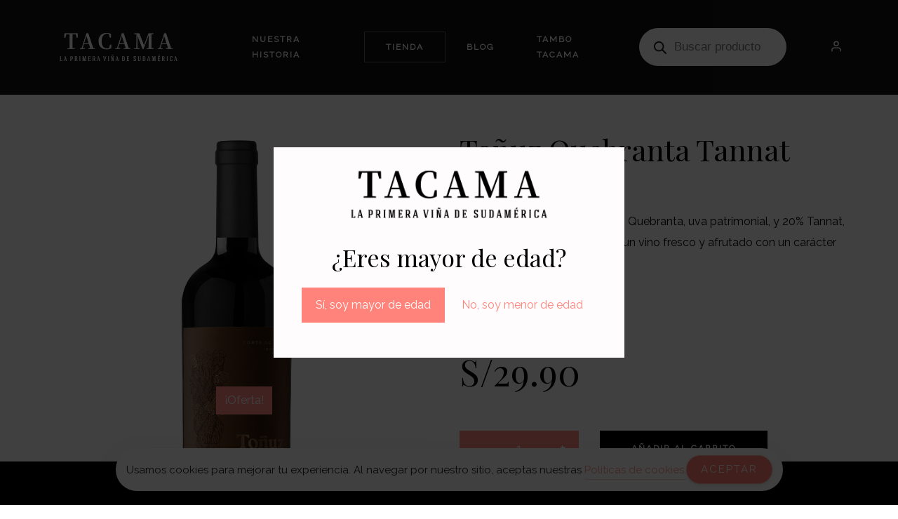

--- FILE ---
content_type: text/html; charset=UTF-8
request_url: https://www.tacama.com/product/tonuz-quebranta-tannat/
body_size: 40022
content:
<!DOCTYPE html>
<html lang="es" class="gg-theme-style-light">
<head>
	<meta charset="UTF-8">
	<meta name="viewport" content="width=device-width, initial-scale=1, maximum-scale=1">
	<link rel="profile" href="https://gmpg.org/xfn/11">
	<link rel="pingback" href="https://www.tacama.com/xmlrpc.php">

	<script>(function(html){html.className = html.className.replace(/\bno-js\b/,'js')})(document.documentElement);</script>
<script id="rt-powerpay" src="https://components-bnpl-pe-bbva-production.moprestamo.com/cdn/dist/powerpay-components/powerpay-components.esm.js" type="module"></script>
<meta name='robots' content='index, follow, max-image-preview:large, max-snippet:-1, max-video-preview:-1' />

<!-- Google Tag Manager for WordPress by gtm4wp.com -->
<script data-cfasync="false" data-pagespeed-no-defer>
	var gtm4wp_datalayer_name = "dataLayer";
	var dataLayer = dataLayer || [];
	const gtm4wp_use_sku_instead = 0;
	const gtm4wp_currency = 'PEN';
	const gtm4wp_product_per_impression = 100;
	const gtm4wp_clear_ecommerce = false;
	const gtm4wp_datalayer_max_timeout = 2000;
</script>
<!-- End Google Tag Manager for WordPress by gtm4wp.com -->
	<!-- This site is optimized with the Yoast SEO plugin v26.8 - https://yoast.com/product/yoast-seo-wordpress/ -->
	<title>Vino Toñuz Quebranta Tannat | Tienda Tacama</title>
	<meta name="description" content="Blend de dos mundos. Con 80% Quebranta, uva patrimonial, y 20% Tannat, uva francesa, nuestro Toñuz es un vino fresco y afrutado con un carácter suave y amigable. ¡Adquiérelo aquí por un tiempo limitado!" />
	<link rel="canonical" href="https://www.tacama.com/product/tonuz-quebranta-tannat/" />
	<meta property="og:locale" content="es_MX" />
	<meta property="og:type" content="article" />
	<meta property="og:title" content="Vino Toñuz Quebranta Tannat | Tienda Tacama" />
	<meta property="og:description" content="Blend de dos mundos. Con 80% Quebranta, uva patrimonial, y 20% Tannat, uva francesa, nuestro Toñuz es un vino fresco y afrutado con un carácter suave y amigable. ¡Adquiérelo aquí por un tiempo limitado!" />
	<meta property="og:url" content="https://www.tacama.com/product/tonuz-quebranta-tannat/" />
	<meta property="og:site_name" content="Tienda Tacama" />
	<meta property="article:publisher" content="https://www.facebook.com/tacama.oficial/" />
	<meta property="article:modified_time" content="2025-12-16T20:26:36+00:00" />
	<meta property="og:image" content="https://www.tacama.com/wp-content/uploads/2023/11/tonuz-1.png" />
	<meta property="og:image:width" content="840" />
	<meta property="og:image:height" content="1335" />
	<meta property="og:image:type" content="image/png" />
	<meta name="twitter:card" content="summary_large_image" />
	<meta name="twitter:label1" content="Tiempo de lectura" />
	<meta name="twitter:data1" content="1 minuto" />
	<script type="application/ld+json" class="yoast-schema-graph">{"@context":"https://schema.org","@graph":[{"@type":"WebPage","@id":"https://www.tacama.com/product/tonuz-quebranta-tannat/","url":"https://www.tacama.com/product/tonuz-quebranta-tannat/","name":"Vino Toñuz Quebranta Tannat | Tienda Tacama","isPartOf":{"@id":"https://www.tacama.com/#website"},"primaryImageOfPage":{"@id":"https://www.tacama.com/product/tonuz-quebranta-tannat/#primaryimage"},"image":{"@id":"https://www.tacama.com/product/tonuz-quebranta-tannat/#primaryimage"},"thumbnailUrl":"https://www.tacama.com/wp-content/uploads/2023/11/tonuz-1.png","datePublished":"2023-11-17T21:11:57+00:00","dateModified":"2025-12-16T20:26:36+00:00","description":"Blend de dos mundos. Con 80% Quebranta, uva patrimonial, y 20% Tannat, uva francesa, nuestro Toñuz es un vino fresco y afrutado con un carácter suave y amigable. ¡Adquiérelo aquí por un tiempo limitado!","breadcrumb":{"@id":"https://www.tacama.com/product/tonuz-quebranta-tannat/#breadcrumb"},"inLanguage":"es","potentialAction":[{"@type":"ReadAction","target":["https://www.tacama.com/product/tonuz-quebranta-tannat/"]}]},{"@type":"ImageObject","inLanguage":"es","@id":"https://www.tacama.com/product/tonuz-quebranta-tannat/#primaryimage","url":"https://www.tacama.com/wp-content/uploads/2023/11/tonuz-1.png","contentUrl":"https://www.tacama.com/wp-content/uploads/2023/11/tonuz-1.png","width":840,"height":1335},{"@type":"BreadcrumbList","@id":"https://www.tacama.com/product/tonuz-quebranta-tannat/#breadcrumb","itemListElement":[{"@type":"ListItem","position":1,"name":"Inicio","item":"https://www.tacama.com/"},{"@type":"ListItem","position":2,"name":"Productos","item":"https://www.tacama.com/shop/"},{"@type":"ListItem","position":3,"name":"Toñuz Quebranta Tannat"}]},{"@type":"WebSite","@id":"https://www.tacama.com/#website","url":"https://www.tacama.com/","name":"Tienda Tacama","description":"La Primera Viña de Sudamérica","publisher":{"@id":"https://www.tacama.com/#organization"},"alternateName":"Viña Tacama","potentialAction":[{"@type":"SearchAction","target":{"@type":"EntryPoint","urlTemplate":"https://www.tacama.com/?s={search_term_string}"},"query-input":{"@type":"PropertyValueSpecification","valueRequired":true,"valueName":"search_term_string"}}],"inLanguage":"es"},{"@type":"Organization","@id":"https://www.tacama.com/#organization","name":"Tienda Tacama","url":"https://www.tacama.com/","logo":{"@type":"ImageObject","inLanguage":"es","@id":"https://www.tacama.com/#/schema/logo/image/","url":"https://www.tacama.com/wp-content/uploads/2023/10/Sin-titulo.png","contentUrl":"https://www.tacama.com/wp-content/uploads/2023/10/Sin-titulo.png","width":175,"height":54,"caption":"Tienda Tacama"},"image":{"@id":"https://www.tacama.com/#/schema/logo/image/"},"sameAs":["https://www.facebook.com/tacama.oficial/","https://www.instagram.com/tacama_oficial/"]}]}</script>
	<!-- / Yoast SEO plugin. -->


<link rel='dns-prefetch' href='//www.googletagmanager.com' />
<link rel='dns-prefetch' href='//capi-automation.s3.us-east-2.amazonaws.com' />
<link rel='dns-prefetch' href='//fonts.googleapis.com' />
<link rel="alternate" type="application/rss+xml" title="Tienda Tacama &raquo; Feed" href="https://www.tacama.com/feed/" />
<link rel="alternate" type="application/rss+xml" title="Tienda Tacama &raquo; RSS de los comentarios" href="https://www.tacama.com/comments/feed/" />
<link rel="alternate" type="text/calendar" title="Tienda Tacama &raquo; iCal Feed" href="https://www.tacama.com/events/?ical=1" />
<link rel="alternate" type="application/rss+xml" title="Tienda Tacama &raquo; Toñuz Quebranta Tannat RSS de los comentarios" href="https://www.tacama.com/product/tonuz-quebranta-tannat/feed/" />
<link rel="alternate" title="oEmbed (JSON)" type="application/json+oembed" href="https://www.tacama.com/wp-json/oembed/1.0/embed?url=https%3A%2F%2Fwww.tacama.com%2Fproduct%2Ftonuz-quebranta-tannat%2F" />
<link rel="alternate" title="oEmbed (XML)" type="text/xml+oembed" href="https://www.tacama.com/wp-json/oembed/1.0/embed?url=https%3A%2F%2Fwww.tacama.com%2Fproduct%2Ftonuz-quebranta-tannat%2F&#038;format=xml" />
		<!-- This site uses the Google Analytics by MonsterInsights plugin v9.11.1 - Using Analytics tracking - https://www.monsterinsights.com/ -->
							<script src="//www.googletagmanager.com/gtag/js?id=G-80GECKBS7L"  data-cfasync="false" data-wpfc-render="false" type="text/javascript" async></script>
			<script data-cfasync="false" data-wpfc-render="false" type="text/javascript">
				var mi_version = '9.11.1';
				var mi_track_user = true;
				var mi_no_track_reason = '';
								var MonsterInsightsDefaultLocations = {"page_location":"https:\/\/www.tacama.com\/product\/tonuz-quebranta-tannat\/"};
								if ( typeof MonsterInsightsPrivacyGuardFilter === 'function' ) {
					var MonsterInsightsLocations = (typeof MonsterInsightsExcludeQuery === 'object') ? MonsterInsightsPrivacyGuardFilter( MonsterInsightsExcludeQuery ) : MonsterInsightsPrivacyGuardFilter( MonsterInsightsDefaultLocations );
				} else {
					var MonsterInsightsLocations = (typeof MonsterInsightsExcludeQuery === 'object') ? MonsterInsightsExcludeQuery : MonsterInsightsDefaultLocations;
				}

								var disableStrs = [
										'ga-disable-G-80GECKBS7L',
									];

				/* Function to detect opted out users */
				function __gtagTrackerIsOptedOut() {
					for (var index = 0; index < disableStrs.length; index++) {
						if (document.cookie.indexOf(disableStrs[index] + '=true') > -1) {
							return true;
						}
					}

					return false;
				}

				/* Disable tracking if the opt-out cookie exists. */
				if (__gtagTrackerIsOptedOut()) {
					for (var index = 0; index < disableStrs.length; index++) {
						window[disableStrs[index]] = true;
					}
				}

				/* Opt-out function */
				function __gtagTrackerOptout() {
					for (var index = 0; index < disableStrs.length; index++) {
						document.cookie = disableStrs[index] + '=true; expires=Thu, 31 Dec 2099 23:59:59 UTC; path=/';
						window[disableStrs[index]] = true;
					}
				}

				if ('undefined' === typeof gaOptout) {
					function gaOptout() {
						__gtagTrackerOptout();
					}
				}
								window.dataLayer = window.dataLayer || [];

				window.MonsterInsightsDualTracker = {
					helpers: {},
					trackers: {},
				};
				if (mi_track_user) {
					function __gtagDataLayer() {
						dataLayer.push(arguments);
					}

					function __gtagTracker(type, name, parameters) {
						if (!parameters) {
							parameters = {};
						}

						if (parameters.send_to) {
							__gtagDataLayer.apply(null, arguments);
							return;
						}

						if (type === 'event') {
														parameters.send_to = monsterinsights_frontend.v4_id;
							var hookName = name;
							if (typeof parameters['event_category'] !== 'undefined') {
								hookName = parameters['event_category'] + ':' + name;
							}

							if (typeof MonsterInsightsDualTracker.trackers[hookName] !== 'undefined') {
								MonsterInsightsDualTracker.trackers[hookName](parameters);
							} else {
								__gtagDataLayer('event', name, parameters);
							}
							
						} else {
							__gtagDataLayer.apply(null, arguments);
						}
					}

					__gtagTracker('js', new Date());
					__gtagTracker('set', {
						'developer_id.dZGIzZG': true,
											});
					if ( MonsterInsightsLocations.page_location ) {
						__gtagTracker('set', MonsterInsightsLocations);
					}
										__gtagTracker('config', 'G-80GECKBS7L', {"forceSSL":"true","link_attribution":"true"} );
										window.gtag = __gtagTracker;										(function () {
						/* https://developers.google.com/analytics/devguides/collection/analyticsjs/ */
						/* ga and __gaTracker compatibility shim. */
						var noopfn = function () {
							return null;
						};
						var newtracker = function () {
							return new Tracker();
						};
						var Tracker = function () {
							return null;
						};
						var p = Tracker.prototype;
						p.get = noopfn;
						p.set = noopfn;
						p.send = function () {
							var args = Array.prototype.slice.call(arguments);
							args.unshift('send');
							__gaTracker.apply(null, args);
						};
						var __gaTracker = function () {
							var len = arguments.length;
							if (len === 0) {
								return;
							}
							var f = arguments[len - 1];
							if (typeof f !== 'object' || f === null || typeof f.hitCallback !== 'function') {
								if ('send' === arguments[0]) {
									var hitConverted, hitObject = false, action;
									if ('event' === arguments[1]) {
										if ('undefined' !== typeof arguments[3]) {
											hitObject = {
												'eventAction': arguments[3],
												'eventCategory': arguments[2],
												'eventLabel': arguments[4],
												'value': arguments[5] ? arguments[5] : 1,
											}
										}
									}
									if ('pageview' === arguments[1]) {
										if ('undefined' !== typeof arguments[2]) {
											hitObject = {
												'eventAction': 'page_view',
												'page_path': arguments[2],
											}
										}
									}
									if (typeof arguments[2] === 'object') {
										hitObject = arguments[2];
									}
									if (typeof arguments[5] === 'object') {
										Object.assign(hitObject, arguments[5]);
									}
									if ('undefined' !== typeof arguments[1].hitType) {
										hitObject = arguments[1];
										if ('pageview' === hitObject.hitType) {
											hitObject.eventAction = 'page_view';
										}
									}
									if (hitObject) {
										action = 'timing' === arguments[1].hitType ? 'timing_complete' : hitObject.eventAction;
										hitConverted = mapArgs(hitObject);
										__gtagTracker('event', action, hitConverted);
									}
								}
								return;
							}

							function mapArgs(args) {
								var arg, hit = {};
								var gaMap = {
									'eventCategory': 'event_category',
									'eventAction': 'event_action',
									'eventLabel': 'event_label',
									'eventValue': 'event_value',
									'nonInteraction': 'non_interaction',
									'timingCategory': 'event_category',
									'timingVar': 'name',
									'timingValue': 'value',
									'timingLabel': 'event_label',
									'page': 'page_path',
									'location': 'page_location',
									'title': 'page_title',
									'referrer' : 'page_referrer',
								};
								for (arg in args) {
																		if (!(!args.hasOwnProperty(arg) || !gaMap.hasOwnProperty(arg))) {
										hit[gaMap[arg]] = args[arg];
									} else {
										hit[arg] = args[arg];
									}
								}
								return hit;
							}

							try {
								f.hitCallback();
							} catch (ex) {
							}
						};
						__gaTracker.create = newtracker;
						__gaTracker.getByName = newtracker;
						__gaTracker.getAll = function () {
							return [];
						};
						__gaTracker.remove = noopfn;
						__gaTracker.loaded = true;
						window['__gaTracker'] = __gaTracker;
					})();
									} else {
										console.log("");
					(function () {
						function __gtagTracker() {
							return null;
						}

						window['__gtagTracker'] = __gtagTracker;
						window['gtag'] = __gtagTracker;
					})();
									}
			</script>
							<!-- / Google Analytics by MonsterInsights -->
		<style id='wp-img-auto-sizes-contain-inline-css' type='text/css'>
img:is([sizes=auto i],[sizes^="auto," i]){contain-intrinsic-size:3000px 1500px}
/*# sourceURL=wp-img-auto-sizes-contain-inline-css */
</style>

<link rel='stylesheet' id='pt-cv-public-style-css' href='https://www.tacama.com/wp-content/plugins/content-views-query-and-display-post-page/public/assets/css/cv.css?ver=4.2.1' type='text/css' media='all' />
<style id='cf-frontend-style-inline-css' type='text/css'>
@font-face {
	font-family: 'Raleway-Light';
	font-weight: 400;
	src: url('https://viñatacama.com/wp-content/uploads/2023/10/Raleway-Light.ttf') format('truetype');
}
/*# sourceURL=cf-frontend-style-inline-css */
</style>
<style id='wp-emoji-styles-inline-css' type='text/css'>

	img.wp-smiley, img.emoji {
		display: inline !important;
		border: none !important;
		box-shadow: none !important;
		height: 1em !important;
		width: 1em !important;
		margin: 0 0.07em !important;
		vertical-align: -0.1em !important;
		background: none !important;
		padding: 0 !important;
	}
/*# sourceURL=wp-emoji-styles-inline-css */
</style>
<link rel='stylesheet' id='wp-block-library-css' href='https://www.tacama.com/wp-includes/css/dist/block-library/style.min.css?ver=5fc8a5f437775a2c1684530bada44836' type='text/css' media='all' />
<style id='global-styles-inline-css' type='text/css'>
:root{--wp--preset--aspect-ratio--square: 1;--wp--preset--aspect-ratio--4-3: 4/3;--wp--preset--aspect-ratio--3-4: 3/4;--wp--preset--aspect-ratio--3-2: 3/2;--wp--preset--aspect-ratio--2-3: 2/3;--wp--preset--aspect-ratio--16-9: 16/9;--wp--preset--aspect-ratio--9-16: 9/16;--wp--preset--color--black: #000000;--wp--preset--color--cyan-bluish-gray: #abb8c3;--wp--preset--color--white: #ffffff;--wp--preset--color--pale-pink: #f78da7;--wp--preset--color--vivid-red: #cf2e2e;--wp--preset--color--luminous-vivid-orange: #ff6900;--wp--preset--color--luminous-vivid-amber: #fcb900;--wp--preset--color--light-green-cyan: #7bdcb5;--wp--preset--color--vivid-green-cyan: #00d084;--wp--preset--color--pale-cyan-blue: #8ed1fc;--wp--preset--color--vivid-cyan-blue: #0693e3;--wp--preset--color--vivid-purple: #9b51e0;--wp--preset--gradient--vivid-cyan-blue-to-vivid-purple: linear-gradient(135deg,rgb(6,147,227) 0%,rgb(155,81,224) 100%);--wp--preset--gradient--light-green-cyan-to-vivid-green-cyan: linear-gradient(135deg,rgb(122,220,180) 0%,rgb(0,208,130) 100%);--wp--preset--gradient--luminous-vivid-amber-to-luminous-vivid-orange: linear-gradient(135deg,rgb(252,185,0) 0%,rgb(255,105,0) 100%);--wp--preset--gradient--luminous-vivid-orange-to-vivid-red: linear-gradient(135deg,rgb(255,105,0) 0%,rgb(207,46,46) 100%);--wp--preset--gradient--very-light-gray-to-cyan-bluish-gray: linear-gradient(135deg,rgb(238,238,238) 0%,rgb(169,184,195) 100%);--wp--preset--gradient--cool-to-warm-spectrum: linear-gradient(135deg,rgb(74,234,220) 0%,rgb(151,120,209) 20%,rgb(207,42,186) 40%,rgb(238,44,130) 60%,rgb(251,105,98) 80%,rgb(254,248,76) 100%);--wp--preset--gradient--blush-light-purple: linear-gradient(135deg,rgb(255,206,236) 0%,rgb(152,150,240) 100%);--wp--preset--gradient--blush-bordeaux: linear-gradient(135deg,rgb(254,205,165) 0%,rgb(254,45,45) 50%,rgb(107,0,62) 100%);--wp--preset--gradient--luminous-dusk: linear-gradient(135deg,rgb(255,203,112) 0%,rgb(199,81,192) 50%,rgb(65,88,208) 100%);--wp--preset--gradient--pale-ocean: linear-gradient(135deg,rgb(255,245,203) 0%,rgb(182,227,212) 50%,rgb(51,167,181) 100%);--wp--preset--gradient--electric-grass: linear-gradient(135deg,rgb(202,248,128) 0%,rgb(113,206,126) 100%);--wp--preset--gradient--midnight: linear-gradient(135deg,rgb(2,3,129) 0%,rgb(40,116,252) 100%);--wp--preset--font-size--small: 13px;--wp--preset--font-size--medium: 20px;--wp--preset--font-size--large: 36px;--wp--preset--font-size--x-large: 42px;--wp--preset--spacing--20: 0.44rem;--wp--preset--spacing--30: 0.67rem;--wp--preset--spacing--40: 1rem;--wp--preset--spacing--50: 1.5rem;--wp--preset--spacing--60: 2.25rem;--wp--preset--spacing--70: 3.38rem;--wp--preset--spacing--80: 5.06rem;--wp--preset--shadow--natural: 6px 6px 9px rgba(0, 0, 0, 0.2);--wp--preset--shadow--deep: 12px 12px 50px rgba(0, 0, 0, 0.4);--wp--preset--shadow--sharp: 6px 6px 0px rgba(0, 0, 0, 0.2);--wp--preset--shadow--outlined: 6px 6px 0px -3px rgb(255, 255, 255), 6px 6px rgb(0, 0, 0);--wp--preset--shadow--crisp: 6px 6px 0px rgb(0, 0, 0);}:where(.is-layout-flex){gap: 0.5em;}:where(.is-layout-grid){gap: 0.5em;}body .is-layout-flex{display: flex;}.is-layout-flex{flex-wrap: wrap;align-items: center;}.is-layout-flex > :is(*, div){margin: 0;}body .is-layout-grid{display: grid;}.is-layout-grid > :is(*, div){margin: 0;}:where(.wp-block-columns.is-layout-flex){gap: 2em;}:where(.wp-block-columns.is-layout-grid){gap: 2em;}:where(.wp-block-post-template.is-layout-flex){gap: 1.25em;}:where(.wp-block-post-template.is-layout-grid){gap: 1.25em;}.has-black-color{color: var(--wp--preset--color--black) !important;}.has-cyan-bluish-gray-color{color: var(--wp--preset--color--cyan-bluish-gray) !important;}.has-white-color{color: var(--wp--preset--color--white) !important;}.has-pale-pink-color{color: var(--wp--preset--color--pale-pink) !important;}.has-vivid-red-color{color: var(--wp--preset--color--vivid-red) !important;}.has-luminous-vivid-orange-color{color: var(--wp--preset--color--luminous-vivid-orange) !important;}.has-luminous-vivid-amber-color{color: var(--wp--preset--color--luminous-vivid-amber) !important;}.has-light-green-cyan-color{color: var(--wp--preset--color--light-green-cyan) !important;}.has-vivid-green-cyan-color{color: var(--wp--preset--color--vivid-green-cyan) !important;}.has-pale-cyan-blue-color{color: var(--wp--preset--color--pale-cyan-blue) !important;}.has-vivid-cyan-blue-color{color: var(--wp--preset--color--vivid-cyan-blue) !important;}.has-vivid-purple-color{color: var(--wp--preset--color--vivid-purple) !important;}.has-black-background-color{background-color: var(--wp--preset--color--black) !important;}.has-cyan-bluish-gray-background-color{background-color: var(--wp--preset--color--cyan-bluish-gray) !important;}.has-white-background-color{background-color: var(--wp--preset--color--white) !important;}.has-pale-pink-background-color{background-color: var(--wp--preset--color--pale-pink) !important;}.has-vivid-red-background-color{background-color: var(--wp--preset--color--vivid-red) !important;}.has-luminous-vivid-orange-background-color{background-color: var(--wp--preset--color--luminous-vivid-orange) !important;}.has-luminous-vivid-amber-background-color{background-color: var(--wp--preset--color--luminous-vivid-amber) !important;}.has-light-green-cyan-background-color{background-color: var(--wp--preset--color--light-green-cyan) !important;}.has-vivid-green-cyan-background-color{background-color: var(--wp--preset--color--vivid-green-cyan) !important;}.has-pale-cyan-blue-background-color{background-color: var(--wp--preset--color--pale-cyan-blue) !important;}.has-vivid-cyan-blue-background-color{background-color: var(--wp--preset--color--vivid-cyan-blue) !important;}.has-vivid-purple-background-color{background-color: var(--wp--preset--color--vivid-purple) !important;}.has-black-border-color{border-color: var(--wp--preset--color--black) !important;}.has-cyan-bluish-gray-border-color{border-color: var(--wp--preset--color--cyan-bluish-gray) !important;}.has-white-border-color{border-color: var(--wp--preset--color--white) !important;}.has-pale-pink-border-color{border-color: var(--wp--preset--color--pale-pink) !important;}.has-vivid-red-border-color{border-color: var(--wp--preset--color--vivid-red) !important;}.has-luminous-vivid-orange-border-color{border-color: var(--wp--preset--color--luminous-vivid-orange) !important;}.has-luminous-vivid-amber-border-color{border-color: var(--wp--preset--color--luminous-vivid-amber) !important;}.has-light-green-cyan-border-color{border-color: var(--wp--preset--color--light-green-cyan) !important;}.has-vivid-green-cyan-border-color{border-color: var(--wp--preset--color--vivid-green-cyan) !important;}.has-pale-cyan-blue-border-color{border-color: var(--wp--preset--color--pale-cyan-blue) !important;}.has-vivid-cyan-blue-border-color{border-color: var(--wp--preset--color--vivid-cyan-blue) !important;}.has-vivid-purple-border-color{border-color: var(--wp--preset--color--vivid-purple) !important;}.has-vivid-cyan-blue-to-vivid-purple-gradient-background{background: var(--wp--preset--gradient--vivid-cyan-blue-to-vivid-purple) !important;}.has-light-green-cyan-to-vivid-green-cyan-gradient-background{background: var(--wp--preset--gradient--light-green-cyan-to-vivid-green-cyan) !important;}.has-luminous-vivid-amber-to-luminous-vivid-orange-gradient-background{background: var(--wp--preset--gradient--luminous-vivid-amber-to-luminous-vivid-orange) !important;}.has-luminous-vivid-orange-to-vivid-red-gradient-background{background: var(--wp--preset--gradient--luminous-vivid-orange-to-vivid-red) !important;}.has-very-light-gray-to-cyan-bluish-gray-gradient-background{background: var(--wp--preset--gradient--very-light-gray-to-cyan-bluish-gray) !important;}.has-cool-to-warm-spectrum-gradient-background{background: var(--wp--preset--gradient--cool-to-warm-spectrum) !important;}.has-blush-light-purple-gradient-background{background: var(--wp--preset--gradient--blush-light-purple) !important;}.has-blush-bordeaux-gradient-background{background: var(--wp--preset--gradient--blush-bordeaux) !important;}.has-luminous-dusk-gradient-background{background: var(--wp--preset--gradient--luminous-dusk) !important;}.has-pale-ocean-gradient-background{background: var(--wp--preset--gradient--pale-ocean) !important;}.has-electric-grass-gradient-background{background: var(--wp--preset--gradient--electric-grass) !important;}.has-midnight-gradient-background{background: var(--wp--preset--gradient--midnight) !important;}.has-small-font-size{font-size: var(--wp--preset--font-size--small) !important;}.has-medium-font-size{font-size: var(--wp--preset--font-size--medium) !important;}.has-large-font-size{font-size: var(--wp--preset--font-size--large) !important;}.has-x-large-font-size{font-size: var(--wp--preset--font-size--x-large) !important;}
/*# sourceURL=global-styles-inline-css */
</style>

<style id='classic-theme-styles-inline-css' type='text/css'>
/*! This file is auto-generated */
.wp-block-button__link{color:#fff;background-color:#32373c;border-radius:9999px;box-shadow:none;text-decoration:none;padding:calc(.667em + 2px) calc(1.333em + 2px);font-size:1.125em}.wp-block-file__button{background:#32373c;color:#fff;text-decoration:none}
/*# sourceURL=/wp-includes/css/classic-themes.min.css */
</style>
<link rel='stylesheet' id='wp-components-css' href='https://www.tacama.com/wp-includes/css/dist/components/style.min.css?ver=5fc8a5f437775a2c1684530bada44836' type='text/css' media='all' />
<link rel='stylesheet' id='wp-preferences-css' href='https://www.tacama.com/wp-includes/css/dist/preferences/style.min.css?ver=5fc8a5f437775a2c1684530bada44836' type='text/css' media='all' />
<link rel='stylesheet' id='wp-block-editor-css' href='https://www.tacama.com/wp-includes/css/dist/block-editor/style.min.css?ver=5fc8a5f437775a2c1684530bada44836' type='text/css' media='all' />
<link rel='stylesheet' id='popup-maker-block-library-style-css' href='https://www.tacama.com/wp-content/plugins/popup-maker/dist/packages/block-library-style.css?ver=dbea705cfafe089d65f1' type='text/css' media='all' />
<link rel='stylesheet' id='contact-form-7-css' href='https://www.tacama.com/wp-content/plugins/contact-form-7/includes/css/styles.css?ver=6.1.4' type='text/css' media='all' />
<link rel='stylesheet' id='ditty-displays-css' href='https://www.tacama.com/wp-content/plugins/ditty-news-ticker/assets/build/dittyDisplays.css?ver=3.1.63' type='text/css' media='all' />
<link rel='stylesheet' id='ditty-fontawesome-css' href='https://www.tacama.com/wp-content/plugins/ditty-news-ticker/includes/libs/fontawesome-6.4.0/css/all.css?ver=6.4.0' type='text/css' media='' />
<link rel='stylesheet' id='theme.css-css' href='https://www.tacama.com/wp-content/plugins/popup-builder/public/css/theme.css?ver=4.4.2' type='text/css' media='all' />
<link rel='stylesheet' id='simple-gdpr-cookie-compliance-css' href='https://www.tacama.com/wp-content/plugins/simple-gdpr-cookie-compliance/public/assets/dist/public.min.css?ver=2.0.0' type='text/css' media='all' />
<style id='simple-gdpr-cookie-compliance-inline-css' type='text/css'>
:root{--sgcc-text-color:#222222;--sgcc-link-color:#ff9891;--sgcc-link-hover-color:#ff6459;--sgcc-notice-background-color:rgb(255,255,255);--sgcc-cookie-icon-color:#ff6459;--sgcc-close-button-background-color:rgb(255,171,165);--sgcc-close-button-hover-background-color:rgb(255,112,112);--sgcc-close-button-color:#ffffff;--sgcc-close-button-hover-color:#ffffff;--sgcc-accept-button-background-color:rgb(255,124,114);--sgcc-accept-button-hover-background-color:rgb(255,100,89);--sgcc-accept-button-color:#ffffff;--sgcc-accept-button-hover-color:#ffffff;--sgcc-accept-button-border-color:rgb(255,171,165);--sgcc-accept-button-hover-border-color:rgb(255,100,89);}
/*# sourceURL=simple-gdpr-cookie-compliance-inline-css */
</style>
<link rel='stylesheet' id='cartbounty-css' href='https://www.tacama.com/wp-content/plugins/woo-save-abandoned-carts/public/css/cartbounty-public.css?ver=8.10' type='text/css' media='all' />
<link rel='stylesheet' id='photoswipe-css' href='https://www.tacama.com/wp-content/plugins/woocommerce/assets/css/photoswipe/photoswipe.min.css?ver=10.4.3' type='text/css' media='all' />
<link rel='stylesheet' id='photoswipe-default-skin-css' href='https://www.tacama.com/wp-content/plugins/woocommerce/assets/css/photoswipe/default-skin/default-skin.min.css?ver=10.4.3' type='text/css' media='all' />
<style id='woocommerce-inline-inline-css' type='text/css'>
.woocommerce form .form-row .required { visibility: visible; }
/*# sourceURL=woocommerce-inline-inline-css */
</style>
<link rel='stylesheet' id='notyf-css' href='https://www.tacama.com/wp-content/plugins/addonify-floating-cart/public/assets/libs/notfy/notfy.min.css?ver=3-afc' type='text/css' media='all' />
<link rel='stylesheet' id='perfect-scrollbar-css' href='https://www.tacama.com/wp-content/plugins/addonify-floating-cart/public/assets/libs/perfect-scrollbar/perfect-scrollbar.min.css?ver=1.5.3-afc' type='text/css' media='all' />
<link rel='stylesheet' id='addonify-floating-cart-css' href='https://www.tacama.com/wp-content/plugins/addonify-floating-cart/public/assets/build/public.min.css?ver=1.2.17' type='text/css' media='all' />
<style id='addonify-floating-cart-inline-css' type='text/css'>
:root{--adfy_woofc_cart_width:500px;--adfy_woofc_base_link_color:rgba(255,118,108,1);--adfy_woofc_base_link_color_hover:rgba(225,93,84,1);--adfy_woofc_base_text_font_size:15px;--adfy_woofc_toggle_button_text_color:rgba(255,126,117,1);--adfy_woofc_toggle_button_text_color_hover:rgba(255,126,117,1);--adfy_woofc_toggle_button_background_color:rgba(255,255,255,1);--adfy_woofc_toggle_button_background_color_hover:rgba(255,255,255,1);--adfy_woofc_toggle_button_border_color:rgba(255,126,117,1);--adfy_woofc_toggle_button_border_color_hover:rgba(255,126,117,1);--adfy_woofc_toggle_button_badge_text_color:rgba(255,255,255,1);--adfy_woofc_toggle_button_badge_text_color_hover:rgba(255,255,255,1);--adfy_woofc_toggle_button_badge_background_color:rgba(255,126,117,1);--adfy_woofc_toggle_button_badge_background_color_hover:rgba(255,126,117,1);--adfy_woofc_toggle_button_badge_width:40;--adfy_woofc_toggle_button_badge_font_size:13px;--adfy_woofc_toggle_button_size:50px;--adfy_woofc_toggle_button_border_radius:5px;--adfy_woofc_toggle_button_cart_icon_font_size:20px;--adfy_woofc_toggle_button_horizental_offset:26px;--adfy_woofc_toggle_button_vertical_offset:100px;--adfy_woofc_base_button_font_size:14px;--adfy_woofc_base_button_font_weight:400;--adfy_woofc_base_button_letter_spacing:0.25;--adfy_woofc_base_button_border_radius:3px;--adfy_woofc_base_button_text_transform:none;--adfy_woofc_primary_button_background_color:rgba(255,171,165,1);--adfy_woofc_primary_button_background_color_hover:rgba(255,118,108,1);--adfy_woofc_secondary_button_background_color_hover:rgba(255,118,108,1);--adfy_woofc_cart_title_font_size:14px;--adfy_woofc_cart_title_font_weight:400;--adfy_woofc_cart_title_letter_spacing:0.25;--adfy_woofc_cart_title_text_transform:none;--adfy_woofc_cart_close_button_text_color_hover:rgba(0,0,0,1);--adfy_woofc_cart_product_title_text_color_hover:rgba(0,0,0,1);--adfy_woofc_cart_product_remove_button_text_color_hover:rgba(0,0,0,1);--adfy_woofc_cart_product_remove_button_background_color_hover:rgba(255,171,165,1);--adfy_woofc_cart_product_title_font_size:15px;--adfy_woofc_cart_product_title_font_weight:400;}
/*# sourceURL=addonify-floating-cart-inline-css */
</style>
<link rel='stylesheet' id='dgwt-wcas-style-css' href='https://www.tacama.com/wp-content/plugins/ajax-search-for-woocommerce/assets/css/style.min.css?ver=1.32.2' type='text/css' media='all' />
<link rel='stylesheet' id='villenoir-child-style-css' href='https://www.tacama.com/wp-content/themes/villenoir-child/style.css?ver=1.0' type='text/css' media='all' />
<link rel='stylesheet' id='acfgfs-enqueue-fonts-css' href='//fonts.googleapis.com/css?family=Raleway%7CPlayfair+Display&#038;subset=latin&#038;display=swap&#038;ver=1.0.0' type='text/css' media='all' />
<link rel='stylesheet' id='villenoir-woocommerce-css' href='https://www.tacama.com/wp-content/themes/villenoir/styles/gg-woocommerce.css?ver=5.8.8' type='text/css' media='all' />
<link rel='stylesheet' id='bootstrap-css' href='https://www.tacama.com/wp-content/themes/villenoir/assets/bootstrap/css/bootstrap.min.css?ver=5.8.8' type='text/css' media='all' />
<link rel='stylesheet' id='font-awesome-css' href='https://www.tacama.com/wp-content/themes/villenoir/assets/font-awesome/css/font-awesome.min.css?ver=5.8.8' type='text/css' media='all' />
<link rel='stylesheet' id='pace-css' href='https://www.tacama.com/wp-content/themes/villenoir/styles/site-loader.css?ver=5.8.8' type='text/css' media='all' />
<link rel='stylesheet' id='isotope-css' href='https://www.tacama.com/wp-content/themes/villenoir/styles/isotope.css?ver=5.8.8' type='text/css' media='all' />
<link rel='stylesheet' id='magnific-popup-css' href='https://www.tacama.com/wp-content/themes/villenoir/styles/magnific-popup.css?ver=5.8.8' type='text/css' media='all' />
<link rel='stylesheet' id='slick-css' href='https://www.tacama.com/wp-content/themes/villenoir/assets/slick/slick.css?ver=5.8.8' type='text/css' media='all' />
<link rel='stylesheet' id='villenoir-bootval-css' href='https://www.tacama.com/wp-content/themes/villenoir/assets/bootstrap-validator/css/formValidation.min.css?ver=5.8.8' type='text/css' media='all' />
<link rel='stylesheet' id='villenoir-style-css' href='https://www.tacama.com/wp-content/themes/villenoir/style.css?ver=5fc8a5f437775a2c1684530bada44836' type='text/css' media='all' />
<style id='villenoir-style-inline-css' type='text/css'>
body .wpb_row:not(.vc_inner),
                body .vc_row.wpb_row:not(.vc_inner),
                body.post-type-archive.wpb-is-on #content,
                body #content,
                body.post-type-archive.wpb-is-on #content,
                body.woocommerce.single-product.wpb-is-on #content {
                    padding: 50px 0 50px 0;
                }
:root, 
html.gg-theme-style-light {

	--body-font: Raleway;



	--links-elements-color: #ff8c84;



}
/*# sourceURL=villenoir-style-inline-css */
</style>
<link rel='stylesheet' id='villenoir-responsive-css' href='https://www.tacama.com/wp-content/themes/villenoir/styles/responsive.css?ver=5.8.8' type='text/css' media='all' />
<link rel='stylesheet' id='js_composer_front-css' href='https://www.tacama.com/wp-content/plugins/js_composer/assets/css/js_composer.min.css?ver=7.0' type='text/css' media='all' />
<script type="text/javascript" id="woocommerce-google-analytics-integration-gtag-js-after">
/* <![CDATA[ */
/* Google Analytics for WooCommerce (gtag.js) */
					window.dataLayer = window.dataLayer || [];
					function gtag(){dataLayer.push(arguments);}
					// Set up default consent state.
					for ( const mode of [{"analytics_storage":"denied","ad_storage":"denied","ad_user_data":"denied","ad_personalization":"denied","region":["AT","BE","BG","HR","CY","CZ","DK","EE","FI","FR","DE","GR","HU","IS","IE","IT","LV","LI","LT","LU","MT","NL","NO","PL","PT","RO","SK","SI","ES","SE","GB","CH"]}] || [] ) {
						gtag( "consent", "default", { "wait_for_update": 500, ...mode } );
					}
					gtag("js", new Date());
					gtag("set", "developer_id.dOGY3NW", true);
					gtag("config", "G-RX573BTC4F", {"track_404":true,"allow_google_signals":true,"logged_in":false,"linker":{"domains":[],"allow_incoming":false},"custom_map":{"dimension1":"logged_in"}});
//# sourceURL=woocommerce-google-analytics-integration-gtag-js-after
/* ]]> */
</script>
<script type="text/javascript" src="https://www.tacama.com/wp-includes/js/jquery/jquery.min.js?ver=3.7.1" id="jquery-core-js"></script>
<script type="text/javascript" src="https://www.tacama.com/wp-includes/js/jquery/jquery-migrate.min.js?ver=3.4.1" id="jquery-migrate-js"></script>
<script type="text/javascript" src="https://www.tacama.com/wp-content/plugins/google-analytics-for-wordpress/assets/js/frontend-gtag.min.js?ver=9.11.1" id="monsterinsights-frontend-script-js" async="async" data-wp-strategy="async"></script>
<script data-cfasync="false" data-wpfc-render="false" type="text/javascript" id='monsterinsights-frontend-script-js-extra'>/* <![CDATA[ */
var monsterinsights_frontend = {"js_events_tracking":"true","download_extensions":"doc,pdf,ppt,zip,xls,docx,pptx,xlsx","inbound_paths":"[{\"path\":\"\\\/go\\\/\",\"label\":\"affiliate\"},{\"path\":\"\\\/recommend\\\/\",\"label\":\"affiliate\"}]","home_url":"https:\/\/www.tacama.com","hash_tracking":"false","v4_id":"G-80GECKBS7L"};/* ]]> */
</script>
<script type="text/javascript" id="Popup.js-js-before">
/* <![CDATA[ */
var sgpbPublicUrl = "https:\/\/www.tacama.com\/wp-content\/plugins\/popup-builder\/public\/";
var SGPB_JS_LOCALIZATION = {"imageSupportAlertMessage":"Solamente es compatible con archivos de imagen","pdfSupportAlertMessage":"Solamente se admiten archivos PDF","areYouSure":"\u00bfEst\u00e1s seguro?","addButtonSpinner":"L","audioSupportAlertMessage":"Solamente es compatible con archivos de audio (por ejemplo: mp3, wav, m4a, ogg)","publishPopupBeforeElementor":"\u00a1Publica el mensaje emergente antes de empezar a usar \u00abElementor\u00bb con \u00e9l!","publishPopupBeforeDivi":"\u00a1Publica el mensaje emergente antes de empezar a usar \u00abDivi Builder\u00bb con \u00e9l!","closeButtonAltText":"Cerrar"};
//# sourceURL=Popup.js-js-before
/* ]]> */
</script>
<script type="text/javascript" src="https://www.tacama.com/wp-content/plugins/popup-builder/public/js/Popup.js?ver=4.4.2" id="Popup.js-js"></script>
<script type="text/javascript" src="https://www.tacama.com/wp-content/plugins/popup-builder/public/js/PopupConfig.js?ver=4.4.2" id="PopupConfig.js-js"></script>
<script type="text/javascript" id="PopupBuilder.js-js-before">
/* <![CDATA[ */
var SGPB_POPUP_PARAMS = {"popupTypeAgeRestriction":"ageRestriction","defaultThemeImages":{"1":"https:\/\/www.tacama.com\/wp-content\/plugins\/popup-builder\/public\/img\/theme_1\/close.png","2":"https:\/\/www.tacama.com\/wp-content\/plugins\/popup-builder\/public\/img\/theme_2\/close.png","3":"https:\/\/www.tacama.com\/wp-content\/plugins\/popup-builder\/public\/img\/theme_3\/close.png","5":"https:\/\/www.tacama.com\/wp-content\/plugins\/popup-builder\/public\/img\/theme_5\/close.png","6":"https:\/\/www.tacama.com\/wp-content\/plugins\/popup-builder\/public\/img\/theme_6\/close.png"},"homePageUrl":"https:\/\/www.tacama.com\/","isPreview":false,"convertedIdsReverse":[],"dontShowPopupExpireTime":365,"conditionalJsClasses":[],"disableAnalyticsGeneral":false};
var SGPB_JS_PACKAGES = {"packages":{"current":1,"free":1,"silver":2,"gold":3,"platinum":4},"extensions":{"geo-targeting":false,"advanced-closing":false}};
var SGPB_JS_PARAMS = {"ajaxUrl":"https:\/\/www.tacama.com\/wp-admin\/admin-ajax.php","nonce":"31495afc59"};
//# sourceURL=PopupBuilder.js-js-before
/* ]]> */
</script>
<script type="text/javascript" src="https://www.tacama.com/wp-content/plugins/popup-builder/public/js/PopupBuilder.js?ver=4.4.2" id="PopupBuilder.js-js"></script>
<script type="text/javascript" id="cartbounty-exit-intent-js-extra">
/* <![CDATA[ */
var cartbounty_ei = {"hours":"1","product_count":"0"};
//# sourceURL=cartbounty-exit-intent-js-extra
/* ]]> */
</script>
<script type="text/javascript" src="https://www.tacama.com/wp-content/plugins/woo-save-abandoned-carts/public/js/cartbounty-public-exit-intent.js?ver=8.10" id="cartbounty-exit-intent-js"></script>
<script type="text/javascript" id="cartbounty-js-extra">
/* <![CDATA[ */
var cartbounty_co = {"save_custom_fields":"1","checkout_fields":"#email, #billing_email, #billing-country, #billing_country, #billing-first_name, #billing_first_name, #billing-last_name, #billing_last_name, #billing-company, #billing_company, #billing-address_1, #billing_address_1, #billing-address_2, #billing_address_2, #billing-city, #billing_city, #billing-state, #billing_state, #billing-postcode, #billing_postcode, #billing-phone, #billing_phone, #shipping-country, #shipping_country, #shipping-first_name, #shipping_first_name, #shipping-last_name, #shipping_last_name, #shipping-company, #shipping_company, #shipping-address_1, #shipping_address_1, #shipping-address_2, #shipping_address_2, #shipping-city, #shipping_city, #shipping-state, #shipping_state, #shipping-postcode, #shipping_postcode, #shipping-phone, #checkbox-control-1, #ship-to-different-address-checkbox, #checkbox-control-0, #createaccount, #checkbox-control-2, #order-notes textarea, #order_comments","custom_email_selectors":".cartbounty-custom-email-field, .login #username, .wpforms-container input[type=\"email\"], .sgpb-form input[type=\"email\"], .pum-container input[type=\"email\"], .nf-form-cont input[type=\"email\"], .wpcf7 input[type=\"email\"], .fluentform input[type=\"email\"], .sib_signup_form input[type=\"email\"], .mailpoet_form input[type=\"email\"], .tnp input[type=\"email\"], .om-element input[type=\"email\"], .om-holder input[type=\"email\"], .poptin-popup input[type=\"email\"], .gform_wrapper input[type=\"email\"], .paoc-popup input[type=\"email\"], .ays-pb-form input[type=\"email\"], .hustle-form input[type=\"email\"], .et_pb_section input[type=\"email\"], .brave_form_form input[type=\"email\"], .ppsPopupShell input[type=\"email\"], .xoo-el-container input[type=\"email\"], .xoo-el-container input[name=\"xoo-el-username\"]","custom_phone_selectors":".cartbounty-custom-phone-field, .wpforms-container input[type=\"tel\"], .sgpb-form input[type=\"tel\"], .nf-form-cont input[type=\"tel\"], .wpcf7 input[type=\"tel\"], .fluentform input[type=\"tel\"], .om-element input[type=\"tel\"], .om-holder input[type=\"tel\"], .poptin-popup input[type=\"tel\"], .gform_wrapper input[type=\"tel\"], .paoc-popup input[type=\"tel\"], .ays-pb-form input[type=\"tel\"], .hustle-form input[name=\"phone\"], .et_pb_section input[type=\"tel\"], .xoo-el-container input[type=\"tel\"]","custom_button_selectors":".cartbounty-add-to-cart, .add_to_cart_button, .ajax_add_to_cart, .single_add_to_cart_button, .yith-wfbt-submit-button","consent_field":"","email_validation":"^[^\\s@]+@[^\\s@]+\\.[^\\s@]{2,}$","phone_validation":"^[+0-9\\s]\\s?\\d[0-9\\s-.]{6,30}$","nonce":"2e60af06a5","ajaxurl":"https://www.tacama.com/wp-admin/admin-ajax.php"};
//# sourceURL=cartbounty-js-extra
/* ]]> */
</script>
<script type="text/javascript" src="https://www.tacama.com/wp-content/plugins/woo-save-abandoned-carts/public/js/cartbounty-public.js?ver=8.10" id="cartbounty-js"></script>
<script type="text/javascript" src="https://www.tacama.com/wp-content/plugins/woocommerce/assets/js/jquery-blockui/jquery.blockUI.min.js?ver=2.7.0-wc.10.4.3" id="wc-jquery-blockui-js" data-wp-strategy="defer"></script>
<script type="text/javascript" id="wc-add-to-cart-js-extra">
/* <![CDATA[ */
var wc_add_to_cart_params = {"ajax_url":"/wp-admin/admin-ajax.php","wc_ajax_url":"/?wc-ajax=%%endpoint%%","i18n_view_cart":"Ver carrito","cart_url":"https://www.tacama.com/cart/","is_cart":"","cart_redirect_after_add":"no"};
//# sourceURL=wc-add-to-cart-js-extra
/* ]]> */
</script>
<script type="text/javascript" src="https://www.tacama.com/wp-content/plugins/woocommerce/assets/js/frontend/add-to-cart.min.js?ver=10.4.3" id="wc-add-to-cart-js" data-wp-strategy="defer"></script>
<script type="text/javascript" src="https://www.tacama.com/wp-content/plugins/woocommerce/assets/js/flexslider/jquery.flexslider.min.js?ver=2.7.2-wc.10.4.3" id="wc-flexslider-js" defer="defer" data-wp-strategy="defer"></script>
<script type="text/javascript" src="https://www.tacama.com/wp-content/plugins/woocommerce/assets/js/photoswipe/photoswipe.min.js?ver=4.1.1-wc.10.4.3" id="wc-photoswipe-js" defer="defer" data-wp-strategy="defer"></script>
<script type="text/javascript" src="https://www.tacama.com/wp-content/plugins/woocommerce/assets/js/photoswipe/photoswipe-ui-default.min.js?ver=4.1.1-wc.10.4.3" id="wc-photoswipe-ui-default-js" defer="defer" data-wp-strategy="defer"></script>
<script type="text/javascript" id="wc-single-product-js-extra">
/* <![CDATA[ */
var wc_single_product_params = {"i18n_required_rating_text":"Por favor elige una puntuaci\u00f3n","i18n_rating_options":["1 of 5 stars","2 of 5 stars","3 of 5 stars","4 of 5 stars","5 of 5 stars"],"i18n_product_gallery_trigger_text":"View full-screen image gallery","review_rating_required":"yes","flexslider":{"rtl":false,"animation":"slide","smoothHeight":true,"directionNav":false,"controlNav":"thumbnails","slideshow":false,"animationSpeed":500,"animationLoop":false,"allowOneSlide":false},"zoom_enabled":"","zoom_options":[],"photoswipe_enabled":"1","photoswipe_options":{"shareEl":false,"closeOnScroll":false,"history":false,"hideAnimationDuration":0,"showAnimationDuration":0},"flexslider_enabled":"1"};
//# sourceURL=wc-single-product-js-extra
/* ]]> */
</script>
<script type="text/javascript" src="https://www.tacama.com/wp-content/plugins/woocommerce/assets/js/frontend/single-product.min.js?ver=10.4.3" id="wc-single-product-js" defer="defer" data-wp-strategy="defer"></script>
<script type="text/javascript" src="https://www.tacama.com/wp-content/plugins/woocommerce/assets/js/js-cookie/js.cookie.min.js?ver=2.1.4-wc.10.4.3" id="wc-js-cookie-js" defer="defer" data-wp-strategy="defer"></script>
<script type="text/javascript" id="woocommerce-js-extra">
/* <![CDATA[ */
var woocommerce_params = {"ajax_url":"/wp-admin/admin-ajax.php","wc_ajax_url":"/?wc-ajax=%%endpoint%%","i18n_password_show":"Show password","i18n_password_hide":"Hide password"};
//# sourceURL=woocommerce-js-extra
/* ]]> */
</script>
<script type="text/javascript" src="https://www.tacama.com/wp-content/plugins/woocommerce/assets/js/frontend/woocommerce.min.js?ver=10.4.3" id="woocommerce-js" defer="defer" data-wp-strategy="defer"></script>
<script type="text/javascript" src="https://www.tacama.com/wp-content/plugins/js_composer/assets/js/vendors/woocommerce-add-to-cart.js?ver=7.0" id="vc_woocommerce-add-to-cart-js-js"></script>
<script type="text/javascript" src="https://www.tacama.com/wp-content/themes/villenoir/js/primary-navigation.js?ver=5fc8a5f437775a2c1684530bada44836" id="villenoir-navigation-js"></script>
<script type="text/javascript" src="https://www.tacama.com/wp-content/themes/villenoir/js/jquery.waypoints.min.js?ver=5fc8a5f437775a2c1684530bada44836" id="waypoints-js"></script>
<script></script><!-- Google Tag Manager -->
<script>(function(w,d,s,l,i){w[l]=w[l]||[];w[l].push({'gtm.start':
new Date().getTime(),event:'gtm.js'});var f=d.getElementsByTagName(s)[0],
j=d.createElement(s),dl=l!='dataLayer'?'&l='+l:'';j.async=true;j.src=
'https://www.googletagmanager.com/gtm.js?id='+i+dl;f.parentNode.insertBefore(j,f);
})(window,document,'script','dataLayer','GTM-MNTSVSV8');</script>
<!-- End Google Tag Manager -->
<meta name="tec-api-version" content="v1"><meta name="tec-api-origin" content="https://www.tacama.com"><link rel="alternate" href="https://www.tacama.com/wp-json/tribe/events/v1/" />
<!-- Google Tag Manager for WordPress by gtm4wp.com -->
<!-- GTM Container placement set to automatic -->
<script data-cfasync="false" data-pagespeed-no-defer>
	var dataLayer_content = {"pagePostType":"product","pagePostType2":"single-product","pagePostAuthor":"admin","productRatingCounts":[],"productAverageRating":0,"productReviewCount":0,"productType":"simple","productIsVariable":0};
	dataLayer.push( dataLayer_content );
</script>
<script data-cfasync="false" data-pagespeed-no-defer>
(function(w,d,s,l,i){w[l]=w[l]||[];w[l].push({'gtm.start':
new Date().getTime(),event:'gtm.js'});var f=d.getElementsByTagName(s)[0],
j=d.createElement(s),dl=l!='dataLayer'?'&l='+l:'';j.async=true;j.src=
'//www.googletagmanager.com/gtm.js?id='+i+dl;f.parentNode.insertBefore(j,f);
})(window,document,'script','dataLayer','GTM-MXQ9RM5Q');
</script>
<!-- End Google Tag Manager for WordPress by gtm4wp.com -->		<style>
			.dgwt-wcas-ico-magnifier,.dgwt-wcas-ico-magnifier-handler{max-width:20px}.dgwt-wcas-search-wrapp{max-width:600px}.dgwt-wcas-search-wrapp .dgwt-wcas-sf-wrapp input[type=search].dgwt-wcas-search-input,.dgwt-wcas-search-wrapp .dgwt-wcas-sf-wrapp input[type=search].dgwt-wcas-search-input:hover,.dgwt-wcas-search-wrapp .dgwt-wcas-sf-wrapp input[type=search].dgwt-wcas-search-input:focus{background-color:#fff}		</style>
			<noscript><style>.woocommerce-product-gallery{ opacity: 1 !important; }</style></noscript>
				<script  type="text/javascript">
				!function(f,b,e,v,n,t,s){if(f.fbq)return;n=f.fbq=function(){n.callMethod?
					n.callMethod.apply(n,arguments):n.queue.push(arguments)};if(!f._fbq)f._fbq=n;
					n.push=n;n.loaded=!0;n.version='2.0';n.queue=[];t=b.createElement(e);t.async=!0;
					t.src=v;s=b.getElementsByTagName(e)[0];s.parentNode.insertBefore(t,s)}(window,
					document,'script','https://connect.facebook.net/en_US/fbevents.js');
			</script>
			<!-- WooCommerce Facebook Integration Begin -->
			<script  type="text/javascript">

				fbq('init', '295109429157777', {}, {
    "agent": "woocommerce_0-10.4.3-3.5.15"
});

				document.addEventListener( 'DOMContentLoaded', function() {
					// Insert placeholder for events injected when a product is added to the cart through AJAX.
					document.body.insertAdjacentHTML( 'beforeend', '<div class=\"wc-facebook-pixel-event-placeholder\"></div>' );
				}, false );

			</script>
			<!-- WooCommerce Facebook Integration End -->
			<meta name="generator" content="Powered by WPBakery Page Builder - drag and drop page builder for WordPress."/>
<meta name="generator" content="Powered by Slider Revolution 6.6.20 - responsive, Mobile-Friendly Slider Plugin for WordPress with comfortable drag and drop interface." />
			<style>
				.agl_wrapper {position: fixed;width: 100%;height: 100%;top: 0;left: 0;z-index: 1111111111;align-items: center;background: rgba(0, 0, 0, 0.75);}
				.agl_main {display: block;margin: 0 auto;text-align: center;background: #fff;max-width: 500px;width: 95%;padding: 30px;}
				div#agl_form img {max-width: 300px;}
				div#agl_form h2 {color: #000000;}
				.agl_buttons {display: inline-block;vertical-align: middle;padding: 10px 20px;color: #ff837a;}
				.agl_success_message{display:none;}
				.agl_buttons_wrp {margin: 20px auto;}
				#agl_yes_button.agl_buttons {background: #ff837a;color: #fff !important;}
				#agl_close_link {color: #ff837a;cursor: pointer;}
			</style>
			<div id="agl_wrapper" class="agl_wrapper" style="display:none;">
				<div class="agl_main">
					<div id="agl_form" class="agl_form">						
						<img src="https://www.tacama.com/wp-content/uploads/2023/11/logo-tacama.webp">						
						<h2>¿Eres mayor de edad?</h2>
						<p id="alertamayor" style="display:none">Al hacer click en "Si, soy mayor de edad" confirmas que eres mayor de edad.</p>
<script>
function showText(){
   var elem = document.getElementById('alertamayor');
   elem.style.display = 'block';
}
</script>						<div class="agl_buttons_wrp">
							<a href="javascript:void(0)" id="agl_yes_button" class="agl_buttons agl_yes_button">Sí, soy mayor de edad</a>
							<a href="javascript:showText()" id="agl_no_button"  class="agl_buttons agl_no_button">No, soy menor de edad</a>
						</div>
					</div>
									</div>
			</div>
			<script>
				(function() {

					

					function close_agl(){
							document.getElementById("agl_wrapper").style.display = "none";
					}

					function show_agl(){
						document.getElementById("agl_wrapper").style.display = "flex";						
					}

					function slide_agl_success_message(){
						document.getElementById("agl_form").style.display = "none";
						document.getElementById("agl_success_message").style.display = "block";
					}

					function setCookie_agl(cname,cvalue,exdays) {
														var d = new Date();
								var expires = "";

								if(exdays != null ){
									d.setTime(d.getTime() + (exdays*24*60*60*1000));
									expires = "expires=" + d.toGMTString() + ";";
								}
								
								document.cookie = cname + "=" + cvalue + ";" + expires + "path=/";

								
								if (window.CustomEvent && typeof window.CustomEvent === 'function') {
									var agl_event = new CustomEvent('agl_passed');
								} else {
									var agl_event = document.createEvent('CustomEvent');
									agl_event.initCustomEvent('agl_passed');
								}
								document.dispatchEvent(agl_event);


												}
					function getCookie_agl(cname) {
						var name = cname + "=";
						var decodedCookie = decodeURIComponent(document.cookie);
						var ca = decodedCookie.split(';');
						for(var i = 0; i < ca.length; i++) {
							var c = ca[i];
							while (c.charAt(0) == ' ') {
								c = c.substring(1);
							}
							if (c.indexOf(name) == 0) {
								return c.substring(name.length, c.length);
							}
						}
						return "";
					}
					function checkCookie_agl() {
						var agl_cookie=getCookie_agl("agl_cookie");
						if (agl_cookie != "") {
							//  Cookie Exists
							close_agl();
						} else {
							// No Cookie
							show_agl()
						}
					}
					checkCookie_agl();

					
					document.getElementById("agl_yes_button").onclick = function(){						
						setCookie_agl("agl_cookie", '#ff837a', null);
													close_agl()
											}
					
					document.getElementById("agl_no_button").onclick = function(){						
						if (window.CustomEvent && typeof window.CustomEvent === 'function') {
							var agl_event = new CustomEvent('agl_failed');
						} else {
							var agl_event = document.createEvent('CustomEvent');
							agl_event.initCustomEvent('agl_failed');
						}
						document.dispatchEvent(agl_event);
					}


				})();
			</script>
			<link rel="icon" href="https://www.tacama.com/wp-content/uploads/2024/05/cropped-logo_Web-32x32.png" sizes="32x32" />
<link rel="icon" href="https://www.tacama.com/wp-content/uploads/2024/05/cropped-logo_Web-192x192.png" sizes="192x192" />
<link rel="apple-touch-icon" href="https://www.tacama.com/wp-content/uploads/2024/05/cropped-logo_Web-180x180.png" />
<meta name="msapplication-TileImage" content="https://www.tacama.com/wp-content/uploads/2024/05/cropped-logo_Web-270x270.png" />
<script>function setREVStartSize(e){
			//window.requestAnimationFrame(function() {
				window.RSIW = window.RSIW===undefined ? window.innerWidth : window.RSIW;
				window.RSIH = window.RSIH===undefined ? window.innerHeight : window.RSIH;
				try {
					var pw = document.getElementById(e.c).parentNode.offsetWidth,
						newh;
					pw = pw===0 || isNaN(pw) || (e.l=="fullwidth" || e.layout=="fullwidth") ? window.RSIW : pw;
					e.tabw = e.tabw===undefined ? 0 : parseInt(e.tabw);
					e.thumbw = e.thumbw===undefined ? 0 : parseInt(e.thumbw);
					e.tabh = e.tabh===undefined ? 0 : parseInt(e.tabh);
					e.thumbh = e.thumbh===undefined ? 0 : parseInt(e.thumbh);
					e.tabhide = e.tabhide===undefined ? 0 : parseInt(e.tabhide);
					e.thumbhide = e.thumbhide===undefined ? 0 : parseInt(e.thumbhide);
					e.mh = e.mh===undefined || e.mh=="" || e.mh==="auto" ? 0 : parseInt(e.mh,0);
					if(e.layout==="fullscreen" || e.l==="fullscreen")
						newh = Math.max(e.mh,window.RSIH);
					else{
						e.gw = Array.isArray(e.gw) ? e.gw : [e.gw];
						for (var i in e.rl) if (e.gw[i]===undefined || e.gw[i]===0) e.gw[i] = e.gw[i-1];
						e.gh = e.el===undefined || e.el==="" || (Array.isArray(e.el) && e.el.length==0)? e.gh : e.el;
						e.gh = Array.isArray(e.gh) ? e.gh : [e.gh];
						for (var i in e.rl) if (e.gh[i]===undefined || e.gh[i]===0) e.gh[i] = e.gh[i-1];
											
						var nl = new Array(e.rl.length),
							ix = 0,
							sl;
						e.tabw = e.tabhide>=pw ? 0 : e.tabw;
						e.thumbw = e.thumbhide>=pw ? 0 : e.thumbw;
						e.tabh = e.tabhide>=pw ? 0 : e.tabh;
						e.thumbh = e.thumbhide>=pw ? 0 : e.thumbh;
						for (var i in e.rl) nl[i] = e.rl[i]<window.RSIW ? 0 : e.rl[i];
						sl = nl[0];
						for (var i in nl) if (sl>nl[i] && nl[i]>0) { sl = nl[i]; ix=i;}
						var m = pw>(e.gw[ix]+e.tabw+e.thumbw) ? 1 : (pw-(e.tabw+e.thumbw)) / (e.gw[ix]);
						newh =  (e.gh[ix] * m) + (e.tabh + e.thumbh);
					}
					var el = document.getElementById(e.c);
					if (el!==null && el) el.style.height = newh+"px";
					el = document.getElementById(e.c+"_wrapper");
					if (el!==null && el) {
						el.style.height = newh+"px";
						el.style.display = "block";
					}
				} catch(e){
					console.log("Failure at Presize of Slider:" + e)
				}
			//});
		  };</script>
		<style type="text/css" id="wp-custom-css">
			.onsale{
	top:50% !important;
	left:50% !important;
	transform:translateX(-50%);
}
#publicidad-img img{
  border-radius:8px;	
}
#popmake-2961 .pum-close{
	padding-bottom:40px;
}
.ditty__contents{
	background: #ffaba5;
	padding:10px 0px
}
.ditty-item__content{
	color: #3d3d3d;
	font-weight: 600
}
.site-wrapper .site-footer{
	background:#121212 !important;
}
.btn-tacama a{
	border: solid 1px #aaa !important;
}
.btn-tacama a:hover{
	border: solid 1px #fff !important;
}

/******************Producto************************/
.up-sells .products{
	gap:30px;
	justify-content: center;
}
.related .products{
	gap:30px;
	justify-content: center;
}
.products .product{
  width:340px;
	background:#f3f3f3;
}
/* titulo de cada producto */
.woocommerce .product .related.products > h2{
	margin: 70px 0px;
	font-size:26px;
	text-transform: none;
}

.woocommerce-loop-product__title{
	margin:30px 0px;
}

.woocommerce .product .summary h1.product_title{
  font-size:42px;
	margin: 0 0 60px 0;
}

.woocommerce .product .summary .price{
  font-size: 52px;
}
.woocommerce .product_meta {
    margin-bottom: 0px;
}
@media only screen and (max-width:740px){
	.woocommerce .product .related.products > h2{
		margin: 0px 0px 60px;
}
}
/*final título de cada producto */
/*Inicio producto imágenes */
.woocommerce-product-gallery .woocommerce-product-gallery__wrapper .woocommerce-product-gallery__image{
	height:700px;
}
.product_meta .posted_in a{
	pointer-events: none;
}
.woocommerce-product-gallery .woocommerce-product-gallery__wrapper .woocommerce-product-gallery__image a{
	pointer-events: none
}
.woocommerce-product-gallery .woocommerce-product-gallery__wrapper .woocommerce-product-gallery__image a .wp-post-image{
  height:100%;
}
@media only screen and (max-width:740px){
	.woocommerce-product-gallery .woocommerce-product-gallery__wrapper .woocommerce-product-gallery__image {
  height: 420px;
}
}
/*Inicio producto imágenes */
.products .product .woocommerce-LoopProduct-link .woocommerce-loop-product__title{
	height: 80px;
	font-size:26px;
	margin:25px 0px !important;
	padding:0;
}

.product .woocommerce-LoopProduct-link .gg-product-image-wrapper {
 	height: 300px;
	padding:0;
	background: transparent;
}
.products .gg-product-image-wrapper img{
  height: 100%;
}

.gg-product-meta-wrapper dl {
  min-height: 80px;
}
.gg-product-meta-wrapper dl dt::after{
  width: 25px !important
}
.gg-product-meta-wrapper dl dd{
  padding-left: 11px !important
}
.gg-product-meta-wrapper dl dd .price{
	display: flex;
	flex-direction: column
	}
.gg-product-meta-wrapper dl dd .price ins{
color: #ff6358;
    font-weight: 600;
    font-size: 16px;
	}
/* columna derecha margins */
.woocommerce.single-product .product .summary{
	margin-bottom:0;
}
/* fin columna derecha margins */

/*Filtro*/
#wpfBlock_1 ul.wpfFilterVerScroll>li>label{
	background-color: #ffaba4;
	text-align: center;
	border-radius: 4px;
	padding: 5px;
}
#wpfBlock_1 ul.wpfFilterVerScroll>li>ul{
	text-align: left;
	margin-top: 10px;
	margin-left: 20px;
	display: none;
}
#wpfBlock_1 ul.wpfFilterVerScroll>li>ul li label{
	font-weight: 500;
}
ul.wpfFilterVerScroll li label{
	color: #141414;
  font-weight: 600;
}
#wpfBlock_1 ul.wpfFilterVerScroll>li>label.wpfLiLabel>span.wpfCheckbox{
	display: none
}
.wpfFilterButtons .wpfClearButton.wpfButton{
	font-size: 10px;
	width: 65%;
	min-height: 40px
}
/*End Filtro*/

/*POST*/
.code-post .pt-cv-taxoterm.over_top_left a{
    background: #ffaba5 !important;
    color: #000;
}
.code-post .pt-cv-title a{
    color: #353535;
    line-height: 25px;
}
.code-post .pt-cv-content{
    line-height: 23px !important;
}
.code-post .pt-cv-content .pt-cv-rmwrap a{
    margin-top: 20px;
    background: #ffaba5;
    color: #212121;
	width: 100%
}
.code-post .pt-cv-content .pt-cv-rmwrap a:hover{
    text-decoration: underline !important;
}
/*END POST*/

/*MENU*/
#main-menu.navbar-nav {
    flex-wrap: nowrap;
}
#main-menu.navbar-nav>li:nth-child(5){
    max-width: 50px;
}
@media only screen and (max-width:740px){
	#main-menu.navbar-nav>li:nth-child(5){
    max-width: 100%;
}
}
.dgwt-wcas-search-form .dgwt-wcas-sf-wrapp{
	background: transparent
}
/*END MENU*/

/*popup te vas?*/
#cartbounty-exit-intent-form #cartbounty-exit-intent-form-content-r h2,
#cartbounty-exit-intent-form #cartbounty-exit-intent-form-content-r p{
text-align: center;
}

#cartbounty-exit-intent-form #cartbounty-exit-intent-form-content-r form input#cartbounty-exit-intent-email{
background-color: #fff;
}

#cartbounty-exit-intent-form #cartbounty-exit-intent-form-content-r form button#cartbounty-exit-intent-submit{
background-color: #ff857c !important;
    color: #fff !important;
}
#cartbounty-exit-intent-form #cartbounty-exit-intent-form-content-r form button#cartbounty-exit-intent-submit:hover{
text-decoration: underline
}
/*fin popup te vas?*/
section.up-sells.upsells.products>h2{
	font-size: 20px
}
/*Tambien te recomendamos*/
section.up-sells.upsells.products>h2{
	font-size: 20px !important;
	margin: 70px 0px !important;
}
/*Fin Tambien te recomendamos*/

/*Footer*/
ul#footer-menu{
	display: block;
}
ul#footer-menu li a{
	padding: 0px;
	color: #979797
}
ul#footer-menu li a:hover{
	color: #ffaba5;
}
div.footer-social ul li a i{
	color: #979797;
	font-size: 30px
}
div.footer-copyright{
	color: #979797
}
div.footer-social ul li a i:hover{
	color: #ffaba5;
}
/*End Footer*/

/*Popup mayor de edad*/
div.agl_main{
	background: #fefcfc
}
/*End popup mayor de edad*/

.wc-block-product-template__responsive>li {
    margin-block-start: 0;
    background: #eeeeeeba;
    padding: 20px 10px 10px;
    border-radius: 6px;
}
.wp-block-post-title :where(a) {
    display: inline-block;
    font-family: inherit;
    font-size: inherit;
    font-style: inherit;
    font-weight: inherit;
    letter-spacing: inherit;
    line-height: inherit;
    text-decoration: inherit;
    color: #000;
}
.style3-image-header:before {
    content: "";
    display: block;
    width: 100%;
    height: 100%;
    position: absolute;
    background: #0000008a;
    z-index: 1;
}

.style3-image-header > .container {
    position: relative;
    z-index: 2;
}
.widget_block .pt-cv-blockgrid.list1 .pt-cv-thumb-wrapper{
	max-width: 80px!important;
}
.widget_block .pt-cv-blockgrid.list1 .pt-cv-content-item{
	display: flex;
}
.widget_block .pt-cv-blockgrid.list1 .pt-cv-thumb-wrapper.pull-left{
	flex: none;
}


.vc_grid.vc_row.vc_grid-gutter-20px .vc_pageable-slide-wrapper{
    margin-right: 0!important;
        gap: 20px;
    display: flex
}

.vc_grid.vc_row.vc_grid-gutter-20px .vc_grid-item {
    padding-right: 0!important;
   
}


.vc_grid.vc_row.vc_grid-gutter-20px .vc_clearfix:after,
.vc_grid.vc_row.vc_grid-gutter-20px .vc_clearfix:before{
    disaplay: none;
}
@media(max-width: 768px){
.vc_grid.vc_row.vc_grid-gutter-20px .vc_pageable-slide-wrapper{
    flex-direction: column;
}

}




.products .product.product-type-simple > a.woocommerce-LoopProduct-link{
		display: flex;
  flex-direction: column-reverse;
}
.products .product.product-type-simple .gg-product-image-wrapper{
	margin-bottom:0;
}
 .products .product.product-type-simple .woocommerce-loop-product__title{
	margin-top: 0!important;
margin-bottom: 0!important;
}

#lista-de-productos .products .product.product-type-simple .woocommerce-loop-product__title{
	margin-top: 0!important;
margin-bottom: 20px!important;
}


.products .product.product-type-simple .onsale{ display: none; }

.products .product.product-type-simple .gg-product-meta-wrapper del .woocommerce-Price-amount.amount{
    font-weight: 700;
    color: #6e6e6e;
    font-style: normal;
}

.products .product.product-type-simple .gg-product-meta-wrapper ins .woocommerce-Price-amount.amount{
	    font-size: 26px;
    width: 100%;
    display: block;
    position: absolute;
    left: 0;
    text-align: center;
    font-weight: 800;
    color: #ff4e41;
	
}

#lista-de-productos .products .product.product-type-simple .button.add_to_cart_button{ 
	padding: 10px 15px!important;
}
@media only screen and (min-width:768px){
	#lista-de-productos .products .product.product-type-simple .button.add_to_cart_button{
	margin: 0 -15px -15px!important; width: calc(100% + 30px)!important;
}
	
}

.products .product.product-type-simple .button.add_to_cart_button{ 
	/*margin: 0 -15px -15px!important; width: calc(100% + 30px)!important;  
	padding: 10px 10px!important; */ 
	display: flex!important;      align-items: center;  }


.products .product.product-type-simple .button.add_to_cart_button:not(.loading):after{
 width: 23px!important;
  height: 23px!important;
  display: inline-block!important;
  background-repeat: no-repeat!important;
  background-size: contain!important;
	content: ""!important;
	
  background-image: url("data:image/svg+xml,%3Csvg xmlns='http://www.w3.org/2000/svg' width='16' height='16' viewBox='0 0 24 24' fill='none' stroke='%23fff' stroke-width='2' stroke-linecap='round' stroke-linejoin='round'%3E%3Cpath d='M16 10a4 4 0 0 1-8 0'%3E%3C/path%3E%3Cpath d='M3.103 6.034h17.794'%3E%3C/path%3E%3Cpath d='M3.4 5.467a2 2 0 0 0-.4 1.2V20a2 2 0 0 0 2 2h14a2 2 0 0 0 2-2V6.667a2 2 0 0 0-.4-1.2l-2-2.667A2 2 0 0 0 17 2H7a2 2 0 0 0-1.6.8z'%3E%3C/path%3E%3C/svg%3E")!important;
	    right: 7px;
}
.products .product.product-type-simple .button.add_to_cart_button.loading:after{
	  right: 7px; left: auto;

}
.wp-block-woocommerce-product-collection{ margin-bottom: 25px; }

.wp-block-woocommerce-product-collection .wc-block-product .wc-block-components-product-sale-badge{
	display: none;
}

.wp-block-woocommerce-product-collection .wc-block-product ins{ text-decoration: none; }
.wp-block-woocommerce-product-collection .wc-block-product ins .woocommerce-Price-amount.amount{
	font-weight: 700;
    color: #ff4e41;
    font-style: normal;
	display: block;
	font-size: 26px;
	text-decoration: none;
}

.gg-shop-style1 .products .product .gg-product-meta-wrapper dl{
	    width: fit-content;
    margin-inline: auto;
}

.gg-shop-style1 .products .product.col-md-3 .gg-product-meta-wrapper {
    padding: 15px;
}

.products .product.product-type-simple .added_to_cart.wc-forward{
	display: none!important;
}


#lista-de-productos ul li h2 {
    font-size: 20px!important;

}

.gg-shop-style1 .col-md-9 .products .product.col-md-3 .gg-product-meta-wrapper{ }		</style>
		<style type="text/css" data-type="vc_shortcodes-custom-css">.vc_custom_1700245352522{padding-bottom: 0px !important;}.vc_custom_1700512845831{padding-top: 0px !important;}.vc_custom_1700245099056{padding-top: 20% !important;padding-right: 20% !important;padding-bottom: 20% !important;padding-left: 20% !important;background-color: #f1f1f1 !important;}.vc_custom_1700244871827{background-image: url(https://www.tacama.com/wp-content/uploads/2023/11/5I4A0001-scaled.jpg?id=3184) !important;background-position: center !important;background-repeat: no-repeat !important;background-size: cover !important;}.vc_custom_1700245248177{background: #f1f1f1 url(https://www.tacama.com/wp-content/uploads/2023/11/IMG_7637comp-jpg.webp?id=3335) !important;background-position: center !important;background-repeat: no-repeat !important;background-size: cover !important;}.vc_custom_1700245219142{padding-top: 20% !important;padding-right: 20% !important;padding-bottom: 20% !important;padding-left: 20% !important;background-color: #f1f1f1 !important;background-position: center !important;background-repeat: no-repeat !important;background-size: cover !important;}</style><noscript><style> .wpb_animate_when_almost_visible { opacity: 1; }</style></noscript><link rel='stylesheet' id='rt-powerpay-css' href='https://components-bnpl-pe-bbva-production.moprestamo.com/css/config.css?ver=5fc8a5f437775a2c1684530bada44836' type='text/css' media='all' />
<link rel='stylesheet' id='wc-blocks-style-css' href='https://www.tacama.com/wp-content/plugins/woocommerce/assets/client/blocks/wc-blocks.css?ver=wc-10.4.3' type='text/css' media='all' />
<link rel='stylesheet' id='rs-plugin-settings-css' href='https://www.tacama.com/wp-content/plugins/revslider/public/assets/css/rs6.css?ver=6.6.20' type='text/css' media='all' />
<style id='rs-plugin-settings-inline-css' type='text/css'>
#rs-demo-id {}
/*# sourceURL=rs-plugin-settings-inline-css */
</style>
</head>

<body data-rsssl=1 class="wp-singular product-template-default single single-product postid-3423 wp-theme-villenoir wp-child-theme-villenoir-child theme-villenoir woocommerce woocommerce-page woocommerce-demo-store woocommerce-no-js tribe-no-js gg-page-has-header-image gg-page-header-style1 gg-has-stiky-menu gg-has-sticky-logo gg-has-mobile-logo gg-has-style_1-menu no-footer-text gg-shop-style1 wpb-js-composer js-comp-ver-7.0 vc_responsive wpb-is-on">
<p role="complementary" aria-label="Aviso en la tienda" class="woocommerce-store-notice demo_store" data-notice-id="319c723f1f52c864be5d3400fa19ce67" style="display:none;">TOMAR BEBIDAS ALCOHÓLICAS EN EXCESO ES DAÑINO. <a role="button" href="#" class="woocommerce-store-notice__dismiss-link">Descartar</a></p>
<!-- GTM Container placement set to automatic -->
<!-- Google Tag Manager (noscript) -->
				<noscript><iframe src="https://www.googletagmanager.com/ns.html?id=GTM-MXQ9RM5Q" height="0" width="0" style="display:none;visibility:hidden" aria-hidden="true"></iframe></noscript>
<!-- End Google Tag Manager (noscript) -->
<div class="site-wrapper">

<header class="site-header default">

<nav class="navbar navbar-default navbar-expand-lg">
<!-- centillo header-->

		
    <div class="container navbar-header-wrapper">

        <div class="navbar-grid" id="main-navbar">

            <!-- primary-mobile-menu -->
            <div class="menu-button-container">

                
                <button id="primary-mobile-menu" class="button" aria-controls="primary-menu-list" aria-expanded="false">
                    <span class="dropdown-icon open">Menu                        <svg class="svg-icon" width="24" height="24" aria-hidden="true" role="img" focusable="false" viewBox="0 0 24 24" fill="none" xmlns="http://www.w3.org/2000/svg"><path fill-rule="evenodd" clip-rule="evenodd" d="M4.5 6H19.5V7.5H4.5V6ZM4.5 12H19.5V13.5H4.5V12ZM19.5 18H4.5V19.5H19.5V18Z" fill="currentColor"></path></svg>
                    </span>
                    <span class="dropdown-icon close">Close                        <svg class="svg-icon" width="24" height="24" aria-hidden="true" role="img" focusable="false" viewBox="0 0 24 24" fill="none" xmlns="http://www.w3.org/2000/svg"><path fill-rule="evenodd" clip-rule="evenodd" d="M12 10.9394L5.53033 4.46973L4.46967 5.53039L10.9393 12.0001L4.46967 18.4697L5.53033 19.5304L12 13.0607L18.4697 19.5304L19.5303 18.4697L13.0607 12.0001L19.5303 5.53039L18.4697 4.46973L12 10.9394Z" fill="currentColor"></path></svg>
                    </span>
                </button>

                

            </div>

            <div class="logo-wrapper">
                <a class="brand" href="https://www.tacama.com/" title="Tienda Tacama" rel="home">
<img style=" max-width: 180px;" class="brand" src="https://www.tacama.com/wp-content/uploads/2023/10/LOGOTACAMASUPERIORIZ.png" width="336" height="82" alt="Tienda Tacama" />
</a>
<a class="sticky-brand" href="https://www.tacama.com/" title="Tienda Tacama" rel="home">
<img style=" max-width: 150px;" src="https://www.tacama.com/wp-content/uploads/2023/10/LOGOTACAMASUPERIORIZ.png" width="336" height="82" alt="Tienda Tacama" />
</a>
<a class="mobile-brand" href="https://www.tacama.com/" title="Tienda Tacama" rel="home">
<img style=" max-width: 120px;" src="https://www.tacama.com/wp-content/uploads/2023/10/LOGOTACAMASUPERIORIZ.png" width="336" height="82" alt="Tienda Tacama" />
</a>
            </div><!-- .logo-wrapper -->
            
            <!-- Begin Main Navigation -->
            <ul id="main-menu" class="nav navbar-nav navbar-middle"><li id="menu-item-352" class="menu-item menu-item-type-post_type menu-item-object-page menu-item-352"><a href="https://www.tacama.com/institucional/">Nuestra Historia</a></li>
<li id="menu-item-2703" class="menu-item menu-item-type-post_type menu-item-object-page menu-item-home menu-item-has-children menu-item-2703"><a href="https://www.tacama.com/">Tienda</a><button class="sub-menu-toggle depth-0" aria-expanded="false" onClick="villenoirExpandSubMenu(this)"><span class="icon-plus"><svg viewBox="0 0 24 24" fill="none" xmlns="http://www.w3.org/2000/svg"><path fill-rule="evenodd" clip-rule="evenodd" d="M18 11.2h-5.2V6h-1.6v5.2H6v1.6h5.2V18h1.6v-5.2H18z" fill="currentColor"/></svg></span><span class="icon-minus"><svg viewBox="0 0 24 24" fill="none" xmlns="http://www.w3.org/2000/svg"><path fill-rule="evenodd" clip-rule="evenodd" d="M6 11h12v2H6z" fill="currentColor"/></svg></span><span class="screen-reader-text">Open menu</span></button>
<ul class="sub-menu">
	<li id="menu-item-3729" class="menu-item menu-item-type-custom menu-item-object-custom menu-item-3729"><a href="https://www.tacama.com/?wpf_filter_cat_list_0=33&#038;wpf_fbv=1">Vinos</a></li>
	<li id="menu-item-3730" class="menu-item menu-item-type-custom menu-item-object-custom menu-item-3730"><a href="https://www.tacama.com/?wpf_filter_cat_list_0=38&#038;wpf_fbv=1">Piscos</a></li>
	<li id="menu-item-3731" class="menu-item menu-item-type-custom menu-item-object-custom menu-item-3731"><a href="https://www.tacama.com/?wpf_filter_cat_list_0=41&#038;wpf_fbv=1">Espumosos</a></li>
	<li id="menu-item-3930" class="menu-item menu-item-type-custom menu-item-object-custom menu-item-3930"><a href="https://www.tacama.com/?wpf_filter_cat_list_0=45&#038;wpf_fbv=1">PROMOCIONES</a></li>
	<li id="menu-item-9144" class="menu-item menu-item-type-custom menu-item-object-custom menu-item-9144"><a href="https://www.tacama.com/product-category/expo-vino/">ExpoVino</a></li>
	<li id="menu-item-10859" class="menu-item menu-item-type-taxonomy menu-item-object-product_cat menu-item-10859"><a href="https://www.tacama.com/product-category/vinos-del-mundo/">Vinos del Mundo</a></li>
</ul>
</li>
<li id="menu-item-9280" class="menu-item menu-item-type-post_type menu-item-object-page menu-item-9280"><a href="https://www.tacama.com/blog/">Blog</a></li>
<li id="menu-item-2491" class="menu-item menu-item-type-post_type menu-item-object-page menu-item-2491"><a href="https://www.tacama.com/tambo-tacama/">Tambo Tacama</a></li>
<li id="menu-item-3328" class="menu-item menu-item-type-custom menu-item-object-custom menu-item-3328"><div  class="dgwt-wcas-search-wrapp dgwt-wcas-has-submit woocommerce dgwt-wcas-style-pirx js-dgwt-wcas-layout-classic dgwt-wcas-layout-classic js-dgwt-wcas-mobile-overlay-enabled">
		<form class="dgwt-wcas-search-form" role="search" action="https://www.tacama.com/" method="get">
		<div class="dgwt-wcas-sf-wrapp">
						<label class="screen-reader-text"
				for="dgwt-wcas-search-input-1">
				Products search			</label>

			<input
				id="dgwt-wcas-search-input-1"
				type="search"
				class="dgwt-wcas-search-input"
				name="s"
				value=""
				placeholder="Buscar producto"
				autocomplete="off"
							/>
			<div class="dgwt-wcas-preloader"></div>

			<div class="dgwt-wcas-voice-search"></div>

							<button type="submit"
						aria-label="Search"
						class="dgwt-wcas-search-submit">				<svg
					class="dgwt-wcas-ico-magnifier" xmlns="http://www.w3.org/2000/svg" width="18" height="18" viewBox="0 0 18 18">
					<path  d=" M 16.722523,17.901412 C 16.572585,17.825208 15.36088,16.670476 14.029846,15.33534 L 11.609782,12.907819 11.01926,13.29667 C 8.7613237,14.783493 5.6172703,14.768302 3.332423,13.259528 -0.07366363,11.010358 -1.0146502,6.5989684 1.1898146,3.2148776
					1.5505179,2.6611594 2.4056498,1.7447266 2.9644271,1.3130497 3.4423015,0.94387379 4.3921825,0.48568469 5.1732652,0.2475835 5.886299,0.03022609 6.1341883,0 7.2037391,0 8.2732897,0 8.521179,0.03022609 9.234213,0.2475835 c 0.781083,0.23810119 1.730962,0.69629029 2.208837,1.0654662
					0.532501,0.4113763 1.39922,1.3400096 1.760153,1.8858877 1.520655,2.2998531 1.599025,5.3023778 0.199549,7.6451086 -0.208076,0.348322 -0.393306,0.668209 -0.411622,0.710863 -0.01831,0.04265 1.065556,1.18264 2.408603,2.533307 1.343046,1.350666 2.486621,2.574792 2.541278,2.720279 0.282475,0.7519
					-0.503089,1.456506 -1.218488,1.092917 z M 8.4027892,12.475062 C 9.434946,12.25579 10.131043,11.855461 10.99416,10.984753 11.554519,10.419467 11.842507,10.042366 12.062078,9.5863882 12.794223,8.0659672 12.793657,6.2652398 12.060578,4.756293 11.680383,3.9737304 10.453587,2.7178427
					9.730569,2.3710306 8.6921295,1.8729196 8.3992147,1.807606 7.2037567,1.807606 6.0082984,1.807606 5.7153841,1.87292 4.6769446,2.3710306 3.9539263,2.7178427 2.7271301,3.9737304 2.3469352,4.756293 1.6138384,6.2652398 1.6132726,8.0659672 2.3454252,9.5863882 c 0.4167354,0.8654208 1.5978784,2.0575608
					2.4443766,2.4671358 1.0971012,0.530827 2.3890403,0.681561 3.6130134,0.421538 z
					"/>
				</svg>
				</button>
			
			<input type="hidden" name="post_type" value="product"/>
			<input type="hidden" name="dgwt_wcas" value="1"/>

			
					</div>
	</form>
</div>
</li>
</ul>
            <!-- End Main Navigation -->

            <!-- Begin Second Navigation -->
                    <ul class="nav navbar-nav secondary-nav">
            
            <li class="quick-my-account"><a href="https://www.tacama.com/mi-cuenta/"><svg xmlns="http://www.w3.org/2000/svg" width="24" height="24" viewBox="0 0 24 24" fill="none" stroke="currentColor" stroke-width="2" stroke-linecap="round" stroke-linejoin="round" class="feather feather-user"><path d="M20 21v-2a4 4 0 0 0-4-4H8a4 4 0 0 0-4 4v2"></path><circle cx="12" cy="7" r="4"></circle></svg></a></li>
        </ul>
                        <!-- End Second Navigation -->

        </div><!-- #main-navbar -->

    </div><!-- .container -->
</nav><!-- nav -->


    <!-- Page header image -->
        <!-- End Page header image -->

               
            <!-- Page meta -->
        <div class="page-meta gg_vc_parallax " >

            <div class="parallax-overlay" data-vc-kd-parallax="1.5"></div>
            <div class="container">
                <div class="row">
                    <div class="col-md-12">
                        
                        <div class="page-meta-wrapper">
                        
                        
                        
                        
                        
                        
                                                </div><!-- .page-meta-wrapper -->

                    </div><!-- .col-md-12 -->
                    
                </div><!-- .row -->
            </div><!-- .container -->

        </div><!-- .page-meta -->
        <!-- End Page meta -->

        <!-- Page header image -->
                                    <!-- End Page header image -->

        
    

</header>
<!-- End Header. Begin Template Content -->
<section id="content">
    <div class="container">
        <div class="row">
            <div class="col-xs-12 col-md-12">
                <div class="woocommerce-notices-wrapper"></div><div id="product-3423" class="product type-product post-3423 status-publish first instock product_cat-promociones product_cat-tinto product_cat-vinos has-post-thumbnail sale shipping-taxable purchasable product-type-simple">
	<div class="row">
		<div class="col-md-6">
		
	<span class="onsale">¡Oferta!</span>
	<div class="woocommerce-product-gallery woocommerce-product-gallery--with-images woocommerce-product-gallery--columns-4 images" data-columns="4" style="opacity: 0; transition: opacity .25s ease-in-out;">
	<div class="woocommerce-product-gallery__wrapper">
		<div data-thumb="https://www.tacama.com/wp-content/uploads/2023/11/tonuz-1-140x140.png" data-thumb-alt="Toñuz Quebranta Tannat" data-thumb-srcset="https://www.tacama.com/wp-content/uploads/2023/11/tonuz-1-140x140.png 140w, https://www.tacama.com/wp-content/uploads/2023/11/tonuz-1-150x150.png 150w"  data-thumb-sizes="(max-width: 140px) 100vw, 140px" class="woocommerce-product-gallery__image"><a href="https://www.tacama.com/wp-content/uploads/2023/11/tonuz-1.png"><img width="840" height="1335" src="https://www.tacama.com/wp-content/uploads/2023/11/tonuz-1.png" class="wp-post-image" alt="Toñuz Quebranta Tannat" data-caption="" data-src="https://www.tacama.com/wp-content/uploads/2023/11/tonuz-1.png" data-large_image="https://www.tacama.com/wp-content/uploads/2023/11/tonuz-1.png" data-large_image_width="840" data-large_image_height="1335" decoding="async" fetchpriority="high" srcset="https://www.tacama.com/wp-content/uploads/2023/11/tonuz-1.png 840w, https://www.tacama.com/wp-content/uploads/2023/11/tonuz-1-189x300.png 189w, https://www.tacama.com/wp-content/uploads/2023/11/tonuz-1-644x1024.png 644w, https://www.tacama.com/wp-content/uploads/2023/11/tonuz-1-768x1221.png 768w, https://www.tacama.com/wp-content/uploads/2023/11/tonuz-1-64x102.png 64w" sizes="(max-width: 840px) 100vw, 840px" /></a></div>	</div>
</div>
		</div><!-- .col-md-6 -->

		<div class="col-md-6">
			<div class="summary entry-summary">

				


<h1 class="product_title entry-title">Toñuz Quebranta Tannat</h1><div itemprop="description"><p>Blend de dos mundos. Con 80% Quebranta, uva patrimonial, y 20% Tannat, uva francesa, nuestro Toñuz es un vino fresco y afrutado con un carácter suave y amigable.</p>
</div><p class="price">
	<del aria-hidden="true"><span class="woocommerce-Price-amount amount"><bdi><span class="woocommerce-Price-currencySymbol">S/</span>34.90</bdi></span></del> <span class="screen-reader-text">Original price was: S/34.90.</span><ins aria-hidden="true"><span class="woocommerce-Price-amount amount"><bdi><span class="woocommerce-Price-currencySymbol">S/</span>29.90</bdi></span></ins><span class="screen-reader-text">Current price is: S/29.90.</span>	
	</p>
	
	<form class="cart" action="https://www.tacama.com/product/tonuz-quebranta-tannat/" method="post" enctype='multipart/form-data'>
		
		<div class="quantity">
		<label class="screen-reader-text" for="quantity_697282121c6cf">Toñuz Quebranta Tannat cantidad</label>
	<input
		type="number"
				id="quantity_697282121c6cf"
		class="input-text qty text"
		name="quantity"
		value="1"
		aria-label="Cantidad de productos"
				min="1"
							step="1"
			placeholder=""
			inputmode="numeric"
			autocomplete="off"
			/>
	</div>

		<button type="submit" name="add-to-cart" value="3423" class="single_add_to_cart_button button alt">Añadir al carrito</button>

		<input type="hidden" name="gtm4wp_product_data" value="{&quot;internal_id&quot;:3423,&quot;item_id&quot;:3423,&quot;item_name&quot;:&quot;To\u00f1uz Quebranta Tannat&quot;,&quot;sku&quot;:&quot;PT00100200087&quot;,&quot;price&quot;:29.9,&quot;stocklevel&quot;:null,&quot;stockstatus&quot;:&quot;instock&quot;,&quot;google_business_vertical&quot;:&quot;retail&quot;,&quot;item_category&quot;:&quot;Vinos&quot;,&quot;id&quot;:3423}" />
	</form>

	
<div class="product_meta">

	
	
		<span class="sku_wrapper">SKU: <span class="sku">PT00100200087</span></span>

	
	<span class="posted_in">Categorías: <a href="https://www.tacama.com/product-category/promociones/" rel="tag">Promociones</a>, <a href="https://www.tacama.com/product-category/vinos/tinto/" rel="tag">Tinto</a>, <a href="https://www.tacama.com/product-category/vinos/" rel="tag">Vinos</a></span>
	
	
</div>


<table class="woocommerce-product-attributes shop_attributes" aria-label="Product Details">
			<tr class="woocommerce-product-attributes-item woocommerce-product-attributes-item--attribute_pa_varietal">
			<th class="woocommerce-product-attributes-item__label" scope="row">Varietal</th>
			<td class="woocommerce-product-attributes-item__value"><p>.</p>
</td>
		</tr>
			<tr class="woocommerce-product-attributes-item woocommerce-product-attributes-item--attribute_pa_alcohol">
			<th class="woocommerce-product-attributes-item__label" scope="row">Alcohol</th>
			<td class="woocommerce-product-attributes-item__value"><p>.</p>
</td>
		</tr>
			<tr class="woocommerce-product-attributes-item woocommerce-product-attributes-item--attribute_pa_volumen">
			<th class="woocommerce-product-attributes-item__label" scope="row">Volumen</th>
			<td class="woocommerce-product-attributes-item__value"><p>750ml</p>
</td>
		</tr>
	</table>

			</div><!-- .summary -->
		</div><!-- .col-md-6 -->
	</div><!-- .row -->
	

<section class="wpb-content-wrapper"><section class="vc_section"><div class="vc_row wpb_row vc_row-fluid vc_custom_1700245352522 vc_row-o-equal-height vc_row-flex"><div class="wpb_column vc_column_container vc_col-sm-6 vc_col-has-fill"><div class="vc_column-inner  vc_custom_1700245099056"><div class="wpb_wrapper">
	<div class="title-subtitle-box " style=" text-align: left;">
		<p  style="">Especificaciones del vino</p>
		<h2 style=" font-style: normal;">Notas de cata</h2>
	</div> 
	<div class="wpb_text_column wpb_content_element " >
		<div class="wpb_wrapper">
			<p>Elaborado con 80% de uva Quebranta y 20% de uva Tannat nuestro Toñuz es de un color rubí con reflejos vivos y brillantes. De aromas a fruta negras y rojas como la cerezas y ciruelas maduras. Paladar suave y amigable con un toque dulce final.</p>

		</div>
	</div>
</div></div></div><div class="wpb_column vc_column_container vc_col-sm-6 vc_col-has-fill"><div class="vc_column-inner  vc_custom_1700244871827"><div class="wpb_wrapper"><style>@media (max-width: 991px) {.spacer-1064016820 {height: 0px !important;}}</style><style>@media (max-width: 480px) {.spacer-1064016820 {height: 400px !important;}}</style><div class="vc_empty_space spacer-1064016820"   style="height: 400px"><span class="vc_empty_space_inner"></span></div></div></div></div></div><div class="vc_row wpb_row vc_row-fluid vc_custom_1700512845831 reverse_columns_mobile vc_row-o-equal-height vc_row-flex"><div class="wpb_column vc_column_container vc_col-sm-6 vc_col-has-fill"><div class="vc_column-inner  vc_custom_1700245248177"><div class="wpb_wrapper"><style>@media (max-width: 991px) {.spacer-47526431 {height: 0px !important;}}</style><style>@media (max-width: 480px) {.spacer-47526431 {height: 400px !important;}}</style><div class="vc_empty_space spacer-47526431"   style="height: 400px"><span class="vc_empty_space_inner"></span></div></div></div></div><div class="wpb_column vc_column_container vc_col-sm-6 vc_col-has-fill"><div class="vc_column-inner  vc_custom_1700245219142"><div class="wpb_wrapper">
	<div class="title-subtitle-box " style=" text-align: left;">
		<p  style="">Especificaciones del vino</p>
		<h2 style=" font-style: normal;">Maridaje</h2>
	</div> 
	<div class="wpb_text_column wpb_content_element " >
		<div class="wpb_wrapper">
			<p>Este vino es ideal para aquellos que les gusta un vino ligero para acompañar platos criollos, platos con salsas dulces y tambien para disfrutarlo solo con buena compañia.</p>
<p>Temperatura de servicio recomendada: 14 °C</p>

		</div>
	</div>
</div></div></div></div></section>
</section>
	<section class="up-sells upsells products">
					<h2>También te recomendamos&hellip;</h2>
		
		<div class="row">
<ul class="products">
			
				
<li class="col-xs-12 col-sm-6 col-md-3 product type-product post-3418 status-publish first instock product_cat-tinto product_cat-vinos has-post-thumbnail shipping-taxable purchasable product-type-simple">

	<a href="https://www.tacama.com/product/triunfo-seleccion-especial-tannat-petit-verdot/" class="woocommerce-LoopProduct-link woocommerce-loop-product__link"><h2 class="woocommerce-loop-product__title">Triunfo Selección Especial Tannat Petit Verdot</h2><div class="gg-product-image-wrapper"><img width="840" height="1335" src="https://www.tacama.com/wp-content/uploads/2023/11/PRODUCTO_0014_triunfo_petitverdotanat-3.png" class="attachment-woocommerce_thumbnail size-woocommerce_thumbnail" alt="Triunfo Seleccion Especial Tannat Petit Verdot" decoding="async" srcset="https://www.tacama.com/wp-content/uploads/2023/11/PRODUCTO_0014_triunfo_petitverdotanat-3.png 840w, https://www.tacama.com/wp-content/uploads/2023/11/PRODUCTO_0014_triunfo_petitverdotanat-3-189x300.png 189w, https://www.tacama.com/wp-content/uploads/2023/11/PRODUCTO_0014_triunfo_petitverdotanat-3-644x1024.png 644w, https://www.tacama.com/wp-content/uploads/2023/11/PRODUCTO_0014_triunfo_petitverdotanat-3-768x1221.png 768w, https://www.tacama.com/wp-content/uploads/2023/11/PRODUCTO_0014_triunfo_petitverdotanat-3-64x102.png 64w" sizes="(max-width: 840px) 100vw, 840px" /></div></a><div class="gg-product-meta-wrapper">

<dl>
    
            <dt>
        Precio    </dt>
    <dd>
        <span class="price"><span class="woocommerce-Price-amount amount"><bdi><span class="woocommerce-Price-currencySymbol">S/</span>52.05</bdi></span></span>
    </dd>
        </dl>
<a href="/product/tonuz-quebranta-tannat/?add-to-cart=3418" aria-describedby="woocommerce_loop_add_to_cart_link_describedby_3418" data-quantity="1" class="button product_type_simple add_to_cart_button ajax_add_to_cart" data-product_id="3418" data-product_sku="PT00100200006" aria-label="Add to cart: &ldquo;Triunfo Selección Especial Tannat Petit Verdot&rdquo;" rel="nofollow" data-success_message="&ldquo;Triunfo Selección Especial Tannat Petit Verdot&rdquo; has been added to your cart" role="button">Añadir al carrito</a>	<span id="woocommerce_loop_add_to_cart_link_describedby_3418" class="screen-reader-text">
			</span>
<span class="gtm4wp_productdata" style="display:none; visibility:hidden;" data-gtm4wp_product_data="{&quot;internal_id&quot;:3418,&quot;item_id&quot;:3418,&quot;item_name&quot;:&quot;Triunfo Selecci\u00f3n Especial Tannat Petit Verdot&quot;,&quot;sku&quot;:&quot;PT00100200006&quot;,&quot;price&quot;:52.05,&quot;stocklevel&quot;:null,&quot;stockstatus&quot;:&quot;instock&quot;,&quot;google_business_vertical&quot;:&quot;retail&quot;,&quot;item_category&quot;:&quot;Vinos&quot;,&quot;id&quot;:3418,&quot;productlink&quot;:&quot;https:\/\/www.tacama.com\/product\/triunfo-seleccion-especial-tannat-petit-verdot\/&quot;,&quot;item_list_name&quot;:&quot;Upsell Products&quot;,&quot;index&quot;:1,&quot;product_type&quot;:&quot;simple&quot;,&quot;item_brand&quot;:&quot;&quot;}"></span></div>
</li>

			
				
<li class="col-xs-12 col-sm-6 col-md-3 product type-product post-3412 status-publish instock product_cat-tinto product_cat-vinos has-post-thumbnail sale shipping-taxable purchasable product-type-simple">

	<a href="https://www.tacama.com/product/don-manuel-tannat/" class="woocommerce-LoopProduct-link woocommerce-loop-product__link"><h2 class="woocommerce-loop-product__title">Vino Don Manuel Tannat</h2><div class="gg-product-image-wrapper"><img width="840" height="1335" src="https://www.tacama.com/wp-content/uploads/2023/11/PRODUCTO_0031_Don_Manuel_Tannat-1.png" class="attachment-woocommerce_thumbnail size-woocommerce_thumbnail" alt="Don Manuel Tannat" decoding="async" srcset="https://www.tacama.com/wp-content/uploads/2023/11/PRODUCTO_0031_Don_Manuel_Tannat-1.png 840w, https://www.tacama.com/wp-content/uploads/2023/11/PRODUCTO_0031_Don_Manuel_Tannat-1-189x300.png 189w, https://www.tacama.com/wp-content/uploads/2023/11/PRODUCTO_0031_Don_Manuel_Tannat-1-644x1024.png 644w, https://www.tacama.com/wp-content/uploads/2023/11/PRODUCTO_0031_Don_Manuel_Tannat-1-768x1221.png 768w, https://www.tacama.com/wp-content/uploads/2023/11/PRODUCTO_0031_Don_Manuel_Tannat-1-64x102.png 64w" sizes="(max-width: 840px) 100vw, 840px" />
	<span class="onsale">¡Oferta!</span>
	</div></a><div class="gg-product-meta-wrapper">

<dl>
    
            <dt>
        Precio    </dt>
    <dd>
        <span class="price"><del aria-hidden="true"><span class="woocommerce-Price-amount amount"><bdi><span class="woocommerce-Price-currencySymbol">S/</span>98.89</bdi></span></del> <span class="screen-reader-text">Original price was: S/98.89.</span><ins aria-hidden="true"><span class="woocommerce-Price-amount amount"><bdi><span class="woocommerce-Price-currencySymbol">S/</span>80.00</bdi></span></ins><span class="screen-reader-text">Current price is: S/80.00.</span></span>
    </dd>
        </dl>
<a href="/product/tonuz-quebranta-tannat/?add-to-cart=3412" aria-describedby="woocommerce_loop_add_to_cart_link_describedby_3412" data-quantity="1" class="button product_type_simple add_to_cart_button ajax_add_to_cart" data-product_id="3412" data-product_sku="PT00100200141" aria-label="Add to cart: &ldquo;Vino Don Manuel Tannat&rdquo;" rel="nofollow" data-success_message="&ldquo;Vino Don Manuel Tannat&rdquo; has been added to your cart" role="button">Añadir al carrito</a>	<span id="woocommerce_loop_add_to_cart_link_describedby_3412" class="screen-reader-text">
			</span>
<span class="gtm4wp_productdata" style="display:none; visibility:hidden;" data-gtm4wp_product_data="{&quot;internal_id&quot;:3412,&quot;item_id&quot;:3412,&quot;item_name&quot;:&quot;Vino Don Manuel Tannat&quot;,&quot;sku&quot;:&quot;PT00100200141&quot;,&quot;price&quot;:80,&quot;stocklevel&quot;:null,&quot;stockstatus&quot;:&quot;instock&quot;,&quot;google_business_vertical&quot;:&quot;retail&quot;,&quot;item_category&quot;:&quot;Vinos&quot;,&quot;id&quot;:3412,&quot;productlink&quot;:&quot;https:\/\/www.tacama.com\/product\/don-manuel-tannat\/&quot;,&quot;item_list_name&quot;:&quot;Upsell Products&quot;,&quot;index&quot;:2,&quot;product_type&quot;:&quot;simple&quot;,&quot;item_brand&quot;:&quot;&quot;}"></span></div>
</li>

			
		</ul>
</div>
	</section>

	
</div>

            </div><!-- /.villenoir_page_container() -->

            
        </div><!-- .row -->
    </div><!-- .container -->    
</section>

    
    
    <footer class="site-footer">

        <div class="container">
            <div class="row">

                    
            
    
                        <div class="footer-widgets col-md-12">
                

            </div>
                        
                    
                <div class="footer-extras">

            <!-- Begin Footer Navigation -->
            <div class="gg-footer-menu"><ul id="footer-menu" class="nav navbar-nav"><li id="menu-item-3862" class="menu-item menu-item-type-post_type menu-item-object-page menu-item-3862"><a href="https://www.tacama.com/blog/">Blog</a></li>
<li id="menu-item-3774" class="menu-item menu-item-type-post_type menu-item-object-page menu-item-3774"><a href="https://www.tacama.com/terminos-y-condiciones-tacama/">Términos y Condiciones – Tacama</a></li>
<li id="menu-item-2854" class="menu-item menu-item-type-post_type menu-item-object-page menu-item-2854"><a href="https://www.tacama.com/terminos-y-condiciones-tambo/">Términos y Condiciones – Tambo</a></li>
<li id="menu-item-2856" class="menu-item menu-item-type-post_type menu-item-object-page menu-item-privacy-policy menu-item-2856"><a rel="privacy-policy" href="https://www.tacama.com/politica-de-privacidad-tacama/">Política de Privacidad – Tacama</a></li>
<li id="menu-item-3777" class="menu-item menu-item-type-post_type menu-item-object-page menu-item-3777"><a href="https://www.tacama.com/politica-de-privacidad-tambo/">Política de Privacidad – Tambo</a></li>
<li id="menu-item-2900" class="menu-item menu-item-type-post_type menu-item-object-page menu-item-2900"><a href="https://www.tacama.com/libro-de-reclamaciones/">Libro de reclamaciones</a></li>
<li id="menu-item-4839" class="menu-item menu-item-type-post_type menu-item-object-page menu-item-4839"><a href="https://www.tacama.com/delivery-ciudad-de-ica/">Delivery Ciudad de Ica</a></li>
</ul></div>            <!-- End Footer Navigation -->

            <!-- Begin Footer Social -->
            
                        <div class="footer-social">
                            <ul>                <li><a href="https://www.facebook.com/tacama.oficial/" target="_blank"><i class="fa fa-facebook"></i></a></li><li><a href="https://www.instagram.com/tacama_oficial/" target="_blank"><i class="fa fa-instagram"></i></a></li><li><a href="https://www.youtube.com/channel/UC_qjviELI8Ldo1sQD4pBSjQ" target="_blank"><i class="fa fa-youtube"></i></a></li>            </ul>                    </div>
                        <!-- End Footer Social -->

            <!-- Copyright -->
                        <div class="footer-copyright">
                <a href="https://wa.me/51943607775?text=Hola%20Vi%C3%B1a%20Tacama!"><img src="https://www.tacama.com/wp-content/uploads/2023/12/icon-wsp.png" alt="WhatsApp" width="50" height="50"></a><br />
<br />
Viña Tacama S.A © 2024<br />
            </div>    
            

        </div><!-- /footer-extras -->
        
    
            </div><!-- .row -->
        </div><!-- /.container -->
    </footer>

            <nav id="side-cart" class="side-panel">
            <header>
                <h6>Shopping cart</h6>
                <a href="#" class="thb-close" title="Close"><svg xmlns="http://www.w3.org/2000/svg" version="1.1" x="0" y="0" width="12" height="12" viewBox="1.1 1.1 12 12" enable-background="new 1.1 1.1 12 12" xml:space="preserve"><path d="M8.3 7.1l4.6-4.6c0.3-0.3 0.3-0.8 0-1.2 -0.3-0.3-0.8-0.3-1.2 0L7.1 5.9 2.5 1.3c-0.3-0.3-0.8-0.3-1.2 0 -0.3 0.3-0.3 0.8 0 1.2L5.9 7.1l-4.6 4.6c-0.3 0.3-0.3 0.8 0 1.2s0.8 0.3 1.2 0L7.1 8.3l4.6 4.6c0.3 0.3 0.8 0.3 1.2 0 0.3-0.3 0.3-0.8 0-1.2L8.3 7.1z"></path></svg></a>
            </header>
            <div class="side-panel-content">
                <div class="widget woocommerce widget_shopping_cart"><div class="widget_shopping_cart_content"></div></div>            </div>
        </nav>
        <div class="click-capture"></div>
            
        </div><!-- .site-wrapper -->

    
		<script>
			window.RS_MODULES = window.RS_MODULES || {};
			window.RS_MODULES.modules = window.RS_MODULES.modules || {};
			window.RS_MODULES.waiting = window.RS_MODULES.waiting || [];
			window.RS_MODULES.defered = false;
			window.RS_MODULES.moduleWaiting = window.RS_MODULES.moduleWaiting || {};
			window.RS_MODULES.type = 'compiled';
		</script>
		<script type="speculationrules">
{"prefetch":[{"source":"document","where":{"and":[{"href_matches":"/*"},{"not":{"href_matches":["/wp-*.php","/wp-admin/*","/wp-content/uploads/*","/wp-content/*","/wp-content/plugins/*","/wp-content/themes/villenoir-child/*","/wp-content/themes/villenoir/*","/*\\?(.+)"]}},{"not":{"selector_matches":"a[rel~=\"nofollow\"]"}},{"not":{"selector_matches":".no-prefetch, .no-prefetch a"}}]},"eagerness":"conservative"}]}
</script>
<!-- Google Tag Manager (noscript) -->
<noscript><iframe src="https://www.googletagmanager.com/ns.html?id=GTM-MNTSVSV8"
height="0" width="0" style="display:none;visibility:hidden"></iframe></noscript>
<!-- End Google Tag Manager (noscript) -->

<aside class="sgcc-main-wrapper hidden layout-full position-bottom hide-close-btn hide-cookie-icon"
data-layout="full_width"
>
	<div class="sgcc-container">
				<div class="sgcc-notice-content">
							<div class="message-block">
					<p>Usamos cookies para mejorar tu experiencia. Al navegar por nuestro sitio, aceptas nuestras <a href="https://www.tacama.com/politica-de-cookies/">Políticas de cookies.</a></p>
				</div>
								<div class="cookie-compliance-button-block">
					<button type="button" id="sgcc-accept-button" class="close-sgcc cookie-compliance-button" aria-label="Accept Cookies">
						Aceptar					</button>
				</div>
						</div>
			</div>
</aside>

<div id="cartbounty-exit-intent-form" class="cartbounty-ei-center">
	<div id="cartbounty-exit-intent-form-container" style="background-color:#ffd8d8">
		<div id="cartbounty-exit-intent-close">
			<svg><line x1="1" y1="11" x2="11" y2="1" stroke="#0a0a0a" stroke-width="2"/><line x1="1" y1="1" x2="11" y2="11" stroke="#0a0a0a" stroke-width="2"/></svg>		</div>
		<div id="cartbounty-exit-intent-form-content">
						<div id="cartbounty-exit-intent-form-content-l">
				<img src="https://www.tacama.com/wp-content/uploads/2023/11/BLOG_Carrito-abandonado_Mesa-de-trabajo-1.png" title="No te ibas a dejar el carrito así, ¿verdad?" alt="No te ibas a dejar el carrito así, ¿verdad?" />			</div>
			<div id="cartbounty-exit-intent-form-content-r">
				<h2 style="color: #0a0a0a">¿Te vas? Guarda tus productos seleccionados.</h2>								<p style="color: #0a0a0a">Bríndanos tu correo para guardar tu carrito para más tarde. Y, quién sabe, quizá incluso te enviemos un cordial código de descuento.</p>				<form>
					<input type="email" id="cartbounty-exit-intent-email" required placeholder="Introduce tu correo electrónico"><button type="submit" name="cartbounty-exit-intent-submit" id="cartbounty-exit-intent-submit" class="button" value="submit" style="background-color: #0a0a0a;color: #ffd8d8">Guardar</button>									</form>
			</div>
					</div>
	</div>
	<div id="cartbounty-exit-intent-form-backdrop" style="background-color:#0a0a0a; opacity: 0;"></div>
</div><script>localStorage.setItem( 'cartbounty_product_count', 0 )</script>		<script>
		( function ( body ) {
			'use strict';
			body.className = body.className.replace( /\btribe-no-js\b/, 'tribe-js' );
		} )( document.body );
		</script>
		<button 
	id="adfy__woofc-trigger" 
	class="adfy__show-woofc bottom-right" 
	data_display="hidden">
	<span class="icon"><svg xmlns="http://www.w3.org/2000/svg" fill="currentColor" viewBox="0 0 16 16"><path d="M0 2.5A.5.5 0 0 1 .5 2H2a.5.5 0 0 1 .485.379L2.89 4H14.5a.5.5 0 0 1 .485.621l-1.5 6A.5.5 0 0 1 13 11H4a.5.5 0 0 1-.485-.379L1.61 3H.5a.5.5 0 0 1-.5-.5zM3.14 5l1.25 5h8.22l1.25-5H3.14zM5 13a1 1 0 1 0 0 2 1 1 0 0 0 0-2zm-2 1a2 2 0 1 1 4 0 2 2 0 0 1-4 0zm9-1a1 1 0 1 0 0 2 1 1 0 0 0 0-2zm-2 1a2 2 0 1 1 4 0 2 2 0 0 1-4 0z"/></svg></span>		<span class="badge top-right">
			<span class="adfy_woofc-badge-count">0</span>
		</span>
		</button>
<aside id="adfy__floating-cart" data_type="drawer" data_position="right">
	<div id="adfy__woofc-spinner-container" class="hidden">
		<div class="adfy__woofc-spinner-inner">
			<div class="adfy__woofc-spinner">
				<svg viewBox="0 0 24 24" fill="none" stroke="currentColor" stroke-width="2" stroke-linecap="round" stroke-linejoin="round" class="feather feather-loader"><line x1="12" y1="2" x2="12" y2="6"></line><line x1="12" y1="18" x2="12" y2="22"></line><line x1="4.93" y1="4.93" x2="7.76" y2="7.76"></line><line x1="16.24" y1="16.24" x2="19.07" y2="19.07"></line><line x1="2" y1="12" x2="6" y2="12"></line><line x1="18" y1="12" x2="22" y2="12"></line><line x1="4.93" y1="19.07" x2="7.76" y2="16.24"></line><line x1="16.24" y1="7.76" x2="19.07" y2="4.93"></line></svg>
			</div>
		</div>
	</div>
	<div class="adfy_woofc-inner">
		<header class="adfy__woofc-header">
	<h3 class="adfy__woofc-title">
		Carrito			</h3>
	<div class="adfy__close-button">
		<button class="adfy__woofc-fake-button adfy__hide-woofc">
			<svg xmlns="http://www.w3.org/2000/svg" fill="currentColor" viewBox="0 0 16 16"><path d="M4.646 4.646a.5.5 0 0 1 .708 0L8 7.293l2.646-2.647a.5.5 0 0 1 .708.708L8.707 8l2.647 2.646a.5.5 0 0 1-.708.708L8 8.707l-2.646 2.647a.5.5 0 0 1-.708-.708L7.293 8 4.646 5.354a.5.5 0 0 1 0-.708z"/></svg>
		</button>
	</div>
</header>
<div id="adfy__woofc-cart-errors" class="hidden"></div>
<main class="adfy__woofc-content">
	<div class="adfy__woofc-content-entry" id="adfy__woofc-scrollbar">
				<div id="adfy__woofc_empty_cart_section">
						<p id="adfy__woofc_empty_cart_text">Tu Carrito de Compras esta Vacio</p>
		</div>
			</div>
</main>
<footer class="adfy__woofc-colophon adfy__woofc-hidden" >
			<div class="adfy__woofc-coupon">
			<p class="coupon-text">
				<span class="icon">
					<svg xmlns="http://www.w3.org/2000/svg" viewBox="0 0 24 24"><path d="M20.137,24a2.8,2.8,0,0,1-1.987-.835L12,17.051,5.85,23.169a2.8,2.8,0,0,1-3.095.609A2.8,2.8,0,0,1,1,21.154V5A5,5,0,0,1,6,0H18a5,5,0,0,1,5,5V21.154a2.8,2.8,0,0,1-1.751,2.624A2.867,2.867,0,0,1,20.137,24ZM6,2A3,3,0,0,0,3,5V21.154a.843.843,0,0,0,1.437.6h0L11.3,14.933a1,1,0,0,1,1.41,0l6.855,6.819a.843.843,0,0,0,1.437-.6V5a3,3,0,0,0-3-3Z"/></svg>
				</span>
				<a
					href="#" 
					id="adfy__woofc-coupon-trigger" 
					class="adfy__woofc-link has-underline"
				>Tienes un Cupón?</a>
			</p>
		</div>
			<div class="adfy__woofc-cart-summary">
		<ul>
			<li class="sub-total">
				<span class="label">Sub Total </span>
				<span class="value">
					<span class="addonify-floating-cart-Price-amount subtotal-amount">
												<span class="woocommerce-Price-amount amount"><span class="woocommerce-Price-currencySymbol">S/</span>0.00</span>					</span>
				</span>
			</li>
						<li class="total">
				<span class="label">Total</span>
				<span class="value">
					<span class="addonify-floating-cart-Price-amount total-amount">
						<strong><span class="woocommerce-Price-amount amount"><bdi><span class="woocommerce-Price-currencySymbol">S/</span>0.00</bdi></span></strong> 					</span>
				</span>
			</li>
		</ul>
	</div>
	<div class="adfy__woofc-actions ">
						<button class="adfy__woofc-button adfy__hide-woofc secondary">
					Cerrar				</button>
						<a href="https://www.tacama.com/checkout/" class="adfy__woofc-button proceed-to-checkout">
			Verificar y Pagar		</a>
			</div>
</footer>
	</div>
	<div id="adfy__woofc-coupon-container" class="adfy__woofc-container-canvas" data_display="hidden">
	<div class="coupon-container-header">
		<button class="adfy__woofc-fake-button" id="adfy__woofc-hide-coupon-container">
			<svg viewBox="0 0 64 64"><g><path d="M10.7,44.3c-0.5,0-1-0.2-1.3-0.6l-6.9-8.2c-1.7-2-1.7-5,0-7l6.9-8.2c0.6-0.7,1.7-0.8,2.5-0.2c0.7,0.6,0.8,1.7,0.2,2.5l-6.5,7.7H61c1,0,1.8,0.8,1.8,1.8c0,1-0.8,1.8-1.8,1.8H5.6l6.5,7.7c0.6,0.7,0.5,1.8-0.2,2.5C11.5,44.2,11.1,44.3,10.7,44.3z"/></g>
			</svg>
			Volver		</button>
	</div>
	<form id="adfy__woofc-coupon-form">
		<div id="adfy__woofc-coupon-alerts"></div>
		<div class="adfy__woofc-coupon-inputs">
			<label for="adfy__woofc-coupon-input-field">
				Código de Cupón			</label>
			<input
				type="text"
				name="adfy__woofc-coupon-input-field"
				id="adfy__woofc-coupon-input-field"
				placeholder=""
			>
			<button type="submit" class="adfy__woofc-button" id="adfy__woofc-apply-coupon-button">
				Aplicar Cupón			</button>
		</div>
	</form>
	<div class="adfy__woofc-coupons">        
	</div>
</div>
	<div id="adfy__woofc-shipping-container" class="adfy__woofc-container-canvas" data_display="hidden">
		<div class="shipping-container-header">
					<button class="adfy__woofc-fake-button" id="adfy__woofc-hide-shipping-container">
			<svg viewBox="0 0 64 64"><g><path d="M10.7,44.3c-0.5,0-1-0.2-1.3-0.6l-6.9-8.2c-1.7-2-1.7-5,0-7l6.9-8.2c0.6-0.7,1.7-0.8,2.5-0.2c0.7,0.6,0.8,1.7,0.2,2.5l-6.5,7.7H61c1,0,1.8,0.8,1.8,1.8c0,1-0.8,1.8-1.8,1.8H5.6l6.5,7.7c0.6,0.7,0.5,1.8-0.2,2.5C11.5,44.2,11.1,44.3,10.7,44.3z"/></g>
			</svg>
			Volver		</button>
				</div>
		<div id="adfy__woofc-shipping-container-inner">
			<ul id="adfy__woofc-shipping-methods" class="adfy__woofc-shipping-methods">
							<li>
					<input type="hidden" name="shipping_method[0]" data-index="0" id="shipping_method_0_flat_rate65" value="flat_rate:65" class="shipping_method" /><label for="shipping_method_0_flat_rate65">Precio fijo: <span class="woocommerce-Price-amount amount"><bdi><span class="woocommerce-Price-currencySymbol">S/</span>10.00</bdi></span></label>				</li>
						</ul>
		<p class="adfy__woofc-shipping-destination">
			Shipping options will be updated during checkout.		</p>
				<form id="adfy__woofc-shipping-form" action="https://www.tacama.com/cart/" method="post">

			<section class="adfy__woofc-shipping-form-elements">

									<div class="adfy__woofc-shipping-form-item" id="adfy__woofc_shipping_country_field">
						<label for="addonify_floating_cart_shipping_country">
							Country / Region						</label>
						<select
							name="addonify_floating_cart_shipping_country"
							id="addonify_floating_cart_shipping_country"
							class="country_to_state"
							rel="addonify_floating_cart_shipping_state"
						>
							<option value="default">
								Select a country / region&hellip;							</option>
							<option value="Ica01">Ica - Centro</option><option value="Ica02">Ica - Recojo en Tambo</option><option value="Lima02">Lima - Ancón</option><option value="Lima03">Lima - Ate</option><option value="Lima04">Lima - Barranco</option><option value="Lima05">Lima - Breña</option><option value="Lima06">Lima - Carabayllo</option><option value="Lima01">Lima - Cercado de Lima</option><option value="Lima08">Lima - Chaclacayo</option><option value="Lima09">Lima - Chorrillos</option><option value="Lima40">Lima - Cieneguilla</option><option value="Lima07">Lima - Comas</option><option value="Lima10">Lima - El Agustino</option><option value="Lima28">Lima - Independencia</option><option value="Lima11">Lima - Jesús María</option><option value="Lima12">Lima - La Molina</option><option value="Lima13">Lima - La Victoria</option><option value="Lima14">Lima - Lince</option><option value="Lima39">Lima - Los Olivos</option><option value="Lima15">Lima - Lurigancho</option><option value="Lima16">Lima - Lurín</option><option value="Lima17">Lima - Magdalena</option><option value="Lima18">Lima - Miraflores</option><option value="Lima19">Lima - Pachacamac</option><option value="Lima20">Lima - Pucusana</option><option value="Lima21">Lima - Pueblo Libre</option><option value="Lima22">Lima - Puente Piedra</option><option value="Lima24">Lima - Punta Hermosa</option><option value="Lima23">Lima - Punta Negra</option><option value="Lima25">Lima - Rímac</option><option value="Lima26">Lima - San Bartolo</option><option value="Lima41">Lima - San Borja</option><option value="Lima27">Lima - San Isidro</option><option value="Lima36">Lima - San Juan de Lurigancho</option><option value="Lima29">Lima - San Juan de Miraflores</option><option value="Lima30">Lima - San Luis</option><option value="Lima31">Lima - San Martín de Porres</option><option value="Lima32">Lima - San Miguel</option><option value="Lima43">Lima - Santa Anita</option><option value="Lima37">Lima - Santa María del Mar</option><option value="Lima38">Lima - Santa Rosa</option><option value="Lima33">Lima - Santiago de Surco</option><option value="Lima34">Lima - Surquillo</option><option value="Lima42" selected='selected'>Lima - Villa el Salvador</option><option value="Lima35">Lima - Villa María del Triunfo</option>						</select>
					</div>
				
									<div class="adfy__woofc-shipping-form-item" id="adfy__woofc_shipping_state_field">
													<label for="addonify_floating_cart_shipping_state">
								State							</label>
							<input
								type="text"
								class="input-text"
								value=""
								name="addonify_floating_cart_shipping_state"
								id="addonify_floating_cart_shipping_state"
							/>
												</div>
				
									<div class="adfy__woofc-shipping-form-item" id="adfy__woofc_shipping_city_field">
						<label for="addonify_floating_cart_shipping_city">
							City						</label>
						<input
							type="text"
							class="input-text"
							value="" 
							name="addonify_floating_cart_shipping_city"
							id="addonify_floating_cart_shipping_city"
						/>
					</div>
				
									<div class="adfy__woofc-shipping-form-item" id="adfy__woofc_shipping_postcode_field">
						<label for="addonify_floating_cart_shipping_postcode">
							ZIP code						</label>
						<input
							type="text"
							class="input-text"
							value=""
							name="addonify_floating_cart_shipping_postcode"
							id="addonify_floating_cart_shipping_postcode"
						/>
					</div>
				
				<div class="adfy__woofc-shipping-form-item">
					<button type="submit" name="addonify_floating_cart_shipping" value="1" class="button addonify_floating_cart-button">
						Update address					</button>
				</div>

				<input type="hidden" id="addonify-floating-cart-shipping-nonce" name="addonify-floating-cart-shipping-nonce" value="dde13b81bc" /><input type="hidden" name="_wp_http_referer" value="/product/tonuz-quebranta-tannat/" />			</section>
		</form>
		</div>
	</div>
</aside>
<aside id="adfy__woofc-overlay" class="adfy__hide-woofc"></aside>
<script type="application/ld+json">{"@context":"https://schema.org/","@type":"Product","@id":"https://www.tacama.com/product/tonuz-quebranta-tannat/#product","name":"To\u00f1uz Quebranta Tannat","url":"https://www.tacama.com/product/tonuz-quebranta-tannat/","description":"Blend de dos mundos. Con 80% Quebranta, uva patrimonial, y 20% Tannat, uva francesa, nuestro To\u00f1uz es un vino fresco y afrutado con un car\u00e1cter suave y amigable.","image":"https://www.tacama.com/wp-content/uploads/2023/11/tonuz-1.png","sku":"PT00100200087","offers":[{"@type":"Offer","priceSpecification":[{"@type":"UnitPriceSpecification","price":"29.90","priceCurrency":"PEN","valueAddedTaxIncluded":false,"validThrough":"2027-12-31"},{"@type":"UnitPriceSpecification","price":"34.90","priceCurrency":"PEN","valueAddedTaxIncluded":false,"validThrough":"2027-12-31","priceType":"https://schema.org/ListPrice"}],"priceValidUntil":"2027-12-31","availability":"https://schema.org/InStock","url":"https://www.tacama.com/product/tonuz-quebranta-tannat/","seller":{"@type":"Organization","name":"Tienda Tacama","url":"https://www.tacama.com"}}]}</script><script> /* <![CDATA[ */var tribe_l10n_datatables = {"aria":{"sort_ascending":": activate to sort column ascending","sort_descending":": activate to sort column descending"},"length_menu":"Show _MENU_ entries","empty_table":"No data available in table","info":"Showing _START_ to _END_ of _TOTAL_ entries","info_empty":"Showing 0 to 0 of 0 entries","info_filtered":"(filtered from _MAX_ total entries)","zero_records":"No matching records found","search":"Search:","all_selected_text":"All items on this page were selected. ","select_all_link":"Select all pages","clear_selection":"Clear Selection.","pagination":{"all":"All","next":"Next","previous":"Previous"},"select":{"rows":{"0":"","_":": Selected %d rows","1":": Selected 1 row"}},"datepicker":{"dayNames":["domingo","lunes","martes","mi\u00e9rcoles","jueves","viernes","s\u00e1bado"],"dayNamesShort":["dom","lun","mar","mi\u00e9","jue","vie","s\u00e1b"],"dayNamesMin":["D","L","M","X","J","V","S"],"monthNames":["enero","febrero","marzo","abril","mayo","junio","julio","agosto","septiembre","octubre","noviembre","diciembre"],"monthNamesShort":["enero","febrero","marzo","abril","mayo","junio","julio","agosto","septiembre","octubre","noviembre","diciembre"],"monthNamesMin":["Ene","Feb","Mar","Abr","May","Jun","Jul","Ago","Sep","Oct","Nov","Dic"],"nextText":"Next","prevText":"Prev","currentText":"Today","closeText":"Done","today":"Today","clear":"Clear"}};/* ]]> */ </script>			<!-- Facebook Pixel Code -->
			<noscript>
				<img
					height="1"
					width="1"
					style="display:none"
					alt="fbpx"
					src="https://www.facebook.com/tr?id=295109429157777&ev=PageView&noscript=1"
				/>
			</noscript>
			<!-- End Facebook Pixel Code -->
			<script type="text/html" id="wpb-modifications"> window.wpbCustomElement = 1; </script><div class="sgpb-main-popup-data-container-4083" style="position:fixed;opacity: 0;filter: opacity(0%);transform: scale(0);">
							<div class="sg-popup-builder-content 188" id="sg-popup-content-wrapper-4083" data-id="4083" data-events="[{&quot;param&quot;:&quot;click&quot;,&quot;operator&quot;:&quot;defaultClickClassName&quot;,&quot;value&quot;:&quot;sg-popup-id-4083&quot;,&quot;hiddenOption&quot;:[]}]" data-options="[base64]">
								<div class="sgpb-popup-builder-content-4083 sgpb-popup-builder-content-html"><div class="sgpb-main-html-content-wrapper">
<embed src="/wp-content/uploads/2024/05/TC-DIA-DE-LA-MADRE.pdf" type="application/pdf" width="100%" height="600">
<style></style></div></div>
							</div>
						  </div>
<div id="photoswipe-fullscreen-dialog" class="pswp" tabindex="-1" role="dialog" aria-modal="true" aria-hidden="true" aria-label="Imagen en pantalla completa">
	<div class="pswp__bg"></div>
	<div class="pswp__scroll-wrap">
		<div class="pswp__container">
			<div class="pswp__item"></div>
			<div class="pswp__item"></div>
			<div class="pswp__item"></div>
		</div>
		<div class="pswp__ui pswp__ui--hidden">
			<div class="pswp__top-bar">
				<div class="pswp__counter"></div>
				<button class="pswp__button pswp__button--zoom" aria-label="Ampliar/Reducir"></button>
				<button class="pswp__button pswp__button--fs" aria-label="Cambiar a pantalla completa"></button>
				<button class="pswp__button pswp__button--share" aria-label="Compartir"></button>
				<button class="pswp__button pswp__button--close" aria-label="Cerrar (Esc)"></button>
				<div class="pswp__preloader">
					<div class="pswp__preloader__icn">
						<div class="pswp__preloader__cut">
							<div class="pswp__preloader__donut"></div>
						</div>
					</div>
				</div>
			</div>
			<div class="pswp__share-modal pswp__share-modal--hidden pswp__single-tap">
				<div class="pswp__share-tooltip"></div>
			</div>
			<button class="pswp__button pswp__button--arrow--left" aria-label="Anterior (flecha izquierda)"></button>
			<button class="pswp__button pswp__button--arrow--right" aria-label="Siguiente (flecha derecha)"></button>
			<div class="pswp__caption">
				<div class="pswp__caption__center"></div>
			</div>
		</div>
	</div>
</div>
	<script type='text/javascript'>
		(function () {
			var c = document.body.className;
			c = c.replace(/woocommerce-no-js/, 'woocommerce-js');
			document.body.className = c;
		})();
	</script>
	<script type="text/javascript" src="https://www.tacama.com/wp-includes/js/jquery/ui/core.min.js?ver=1.13.3" id="jquery-ui-core-js"></script>
<script type="text/javascript" src="https://www.tacama.com/wp-includes/js/jquery/ui/menu.min.js?ver=1.13.3" id="jquery-ui-menu-js"></script>
<script type="text/javascript" src="https://www.tacama.com/wp-includes/js/dist/dom-ready.min.js?ver=f77871ff7694fffea381" id="wp-dom-ready-js"></script>
<script type="text/javascript" src="https://www.tacama.com/wp-includes/js/dist/hooks.min.js?ver=dd5603f07f9220ed27f1" id="wp-hooks-js"></script>
<script type="text/javascript" src="https://www.tacama.com/wp-includes/js/dist/i18n.min.js?ver=c26c3dc7bed366793375" id="wp-i18n-js"></script>
<script type="text/javascript" id="wp-i18n-js-after">
/* <![CDATA[ */
wp.i18n.setLocaleData( { 'text direction\u0004ltr': [ 'ltr' ] } );
//# sourceURL=wp-i18n-js-after
/* ]]> */
</script>
<script type="text/javascript" id="wp-a11y-js-translations">
/* <![CDATA[ */
( function( domain, translations ) {
	var localeData = translations.locale_data[ domain ] || translations.locale_data.messages;
	localeData[""].domain = domain;
	wp.i18n.setLocaleData( localeData, domain );
} )( "default", {"translation-revision-date":"2026-01-05 13:30:31+0000","generator":"GlotPress\/4.0.3","domain":"messages","locale_data":{"messages":{"":{"domain":"messages","plural-forms":"nplurals=2; plural=n != 1;","lang":"es_MX"},"Notifications":["Avisos"]}},"comment":{"reference":"wp-includes\/js\/dist\/a11y.js"}} );
//# sourceURL=wp-a11y-js-translations
/* ]]> */
</script>
<script type="text/javascript" src="https://www.tacama.com/wp-includes/js/dist/a11y.min.js?ver=cb460b4676c94bd228ed" id="wp-a11y-js"></script>
<script type="text/javascript" src="https://www.tacama.com/wp-includes/js/jquery/ui/autocomplete.min.js?ver=1.13.3" id="jquery-ui-autocomplete-js"></script>
<script type="text/javascript" src="https://www.googletagmanager.com/gtag/js?id=G-RX573BTC4F" id="google-tag-manager-js" data-wp-strategy="async"></script>
<script type="text/javascript" src="https://www.tacama.com/wp-content/plugins/woocommerce-google-analytics-integration/assets/js/build/main.js?ver=51ef67570ab7d58329f5" id="woocommerce-google-analytics-integration-js"></script>
<script type="text/javascript" src="https://www.tacama.com/wp-content/plugins/the-events-calendar/common/build/js/user-agent.js?ver=da75d0bdea6dde3898df" id="tec-user-agent-js"></script>
<script type="text/javascript" src="https://www.tacama.com/wp-content/plugins/contact-form-7/includes/swv/js/index.js?ver=6.1.4" id="swv-js"></script>
<script type="text/javascript" id="contact-form-7-js-translations">
/* <![CDATA[ */
( function( domain, translations ) {
	var localeData = translations.locale_data[ domain ] || translations.locale_data.messages;
	localeData[""].domain = domain;
	wp.i18n.setLocaleData( localeData, domain );
} )( "contact-form-7", {"translation-revision-date":"2025-10-15 14:20:18+0000","generator":"GlotPress\/4.0.2","domain":"messages","locale_data":{"messages":{"":{"domain":"messages","plural-forms":"nplurals=2; plural=n != 1;","lang":"es_MX"},"This contact form is placed in the wrong place.":["Este formulario de contacto est\u00e1 situado en el lugar incorrecto."],"Error:":["Error:"]}},"comment":{"reference":"includes\/js\/index.js"}} );
//# sourceURL=contact-form-7-js-translations
/* ]]> */
</script>
<script type="text/javascript" id="contact-form-7-js-before">
/* <![CDATA[ */
var wpcf7 = {
    "api": {
        "root": "https:\/\/www.tacama.com\/wp-json\/",
        "namespace": "contact-form-7\/v1"
    },
    "cached": 1
};
//# sourceURL=contact-form-7-js-before
/* ]]> */
</script>
<script type="text/javascript" src="https://www.tacama.com/wp-content/plugins/contact-form-7/includes/js/index.js?ver=6.1.4" id="contact-form-7-js"></script>
<script type="text/javascript" id="pt-cv-content-views-script-js-extra">
/* <![CDATA[ */
var PT_CV_PUBLIC = {"_prefix":"pt-cv-","page_to_show":"5","_nonce":"ab5b548455","is_admin":"","is_mobile":"","ajaxurl":"https://www.tacama.com/wp-admin/admin-ajax.php","lang":"","loading_image_src":"[data-uri]"};
var PT_CV_PAGINATION = {"first":"\u00ab","prev":"\u2039","next":"\u203a","last":"\u00bb","goto_first":"Go to first page","goto_prev":"Go to previous page","goto_next":"Go to next page","goto_last":"Go to last page","current_page":"Current page is","goto_page":"Go to page"};
//# sourceURL=pt-cv-content-views-script-js-extra
/* ]]> */
</script>
<script type="text/javascript" src="https://www.tacama.com/wp-content/plugins/content-views-query-and-display-post-page/public/assets/js/cv.js?ver=4.2.1" id="pt-cv-content-views-script-js"></script>
<script type="text/javascript" src="https://www.tacama.com/wp-content/plugins/revslider/public/assets/js/rbtools.min.js?ver=6.6.20" id="tp-tools-js"></script>
<script type="text/javascript" src="https://www.tacama.com/wp-content/plugins/revslider/public/assets/js/rs6.min.js?ver=6.6.20" id="revmin-js"></script>
<script type="text/javascript" id="simple-gdpr-cookie-compliance-js-extra">
/* <![CDATA[ */
var simpleGDPRCCJsObj = {"cookieExpireTime":"0","isMultisite":""};
//# sourceURL=simple-gdpr-cookie-compliance-js-extra
/* ]]> */
</script>
<script type="text/javascript" src="https://www.tacama.com/wp-content/plugins/simple-gdpr-cookie-compliance/public/assets/dist/public.min.js?ver=2.0.0" id="simple-gdpr-cookie-compliance-js"></script>
<script type="text/javascript" src="https://www.tacama.com/wp-content/plugins/addonify-floating-cart/public/assets/libs/notfy/notfy.min.js?ver=3-afc" id="notyf-js"></script>
<script type="text/javascript" src="https://www.tacama.com/wp-content/plugins/addonify-floating-cart/public/assets/libs/perfect-scrollbar/perfect-scrollbar.min.js?ver=1.5.3-afc" id="perfect-scrollbar-js"></script>
<script type="text/javascript" id="addonify-floating-cart-public-js-extra">
/* <![CDATA[ */
var addonifyFloatingCartJSObject = {"ajax_url":"https://www.tacama.com/wp-admin/admin-ajax.php","ajax_add_to_cart_action":"addonify_floating_cart_add_to_cart","ajax_restore_in_cart_action":"addonify_floating_cart_restore_in_cart","ajax_remove_from_cart_action":"addonify_floating_cart_remove_from_cart","ajax_update_cart_item_action":"addonify_floating_cart_update_cart_item","ajax_apply_coupon":"addonify_floating_cart_apply_coupon","ajax_remove_coupon":"addonify_floating_cart_remove_coupon","ajax_refresh_cart_fragments":"addonify_floating_cart_refresh_cart_fragments","shippingAddressUpdatable":"","updateShippingInfo":"addonify_floating_update_shipping_info","updateShippingMethod":"addonify_floating_update_shipping_method","nonce":"3a7c4f14a5","addonifyFloatingCartNotifyShow":"0","addonifyFloatingCartNotifyDuration":"3000","addonifyFloatingCartNotifyDismissible":"","displayToastNotificationButton":"","addonifyFloatingCartNotifyMessage":"{product_name} has been added to cart.","toast_notification_display_position":"bottom-left","openCartModalOnTriggerButtonHover":"0","open_cart_modal_after_click_on_view_cart":"0","open_cart_modal_immediately_after_add_to_cart":"0","show_cart_button_label":"Show Cart","toastNotificationButton":"\u003Cbutton class='adfy__show-woofc adfy__woofc-fake-button adfy__woofc-notfy-button'\u003EShow Cart\u003C/button\u003E","hideTriggerButtonIfCartIsEmpty":"1","hideCartOnOverlayClicked":"1","states":{"Ica01":false,"Ica02":false,"Lima02":false,"Lima03":false,"Lima04":false,"Lima05":false,"Lima06":false,"Lima01":false,"Lima08":false,"Lima09":false,"Lima40":false,"Lima07":false,"Lima10":false,"Lima28":false,"Lima11":false,"Lima12":false,"Lima13":false,"Lima14":false,"Lima39":false,"Lima15":false,"Lima16":false,"Lima17":false,"Lima18":false,"Lima19":false,"Lima20":false,"Lima21":false,"Lima22":false,"Lima24":false,"Lima23":false,"Lima25":false,"Lima26":false,"Lima41":false,"Lima27":false,"Lima36":false,"Lima29":false,"Lima30":false,"Lima31":false,"Lima32":false,"Lima43":false,"Lima37":false,"Lima38":false,"Lima33":false,"Lima34":false,"Lima42":false,"Lima35":false},"customToggleBtnClass":"","hideScreenWhenCouponIsApplied":"","hideScreenWhenShippingAddressUpdated":""};
//# sourceURL=addonify-floating-cart-public-js-extra
/* ]]> */
</script>
<script type="text/javascript" src="https://www.tacama.com/wp-content/plugins/addonify-floating-cart/public/assets/build/public.min.js?ver=1.2.17" id="addonify-floating-cart-public-js"></script>
<script type="text/javascript" src="https://www.tacama.com/wp-content/plugins/duracelltomi-google-tag-manager/dist/js/gtm4wp-contact-form-7-tracker.js?ver=1.22.3" id="gtm4wp-contact-form-7-tracker-js"></script>
<script type="text/javascript" id="gtm4wp-additional-datalayer-pushes-js-after">
/* <![CDATA[ */
	dataLayer.push({"ecommerce":{"currency":"PEN","value":29.9,"items":[{"item_id":3423,"item_name":"Toñuz Quebranta Tannat","sku":"PT00100200087","price":29.9,"stocklevel":null,"stockstatus":"instock","google_business_vertical":"retail","item_category":"Vinos","id":3423}]},"event":"view_item"});
//# sourceURL=gtm4wp-additional-datalayer-pushes-js-after
/* ]]> */
</script>
<script type="text/javascript" src="https://www.tacama.com/wp-content/plugins/duracelltomi-google-tag-manager/dist/js/gtm4wp-ecommerce-generic.js?ver=1.22.3" id="gtm4wp-ecommerce-generic-js"></script>
<script type="text/javascript" src="https://www.tacama.com/wp-content/plugins/duracelltomi-google-tag-manager/dist/js/gtm4wp-woocommerce.js?ver=1.22.3" id="gtm4wp-woocommerce-js"></script>
<script type="text/javascript" src="https://www.tacama.com/wp-content/themes/villenoir/js/gsap.min.js?ver=5.8.8" id="gsap-js"></script>
<script type="text/javascript" src="https://www.tacama.com/wp-content/themes/villenoir/js/bezier-easing.js?ver=5.8.8" id="bezier-easing-js"></script>
<script type="text/javascript" id="villenoir_wc-js-extra">
/* <![CDATA[ */
var villenoir_wc_settings = {"is_cart":"","is_checkout":"","header_quick_cart":""};
//# sourceURL=villenoir_wc-js-extra
/* ]]> */
</script>
<script type="text/javascript" src="https://www.tacama.com/wp-content/themes/villenoir/js/woocommerce.js?ver=5.8.8" id="villenoir_wc-js"></script>
<script type="text/javascript" src="https://www.tacama.com/wp-includes/js/comment-reply.min.js?ver=5fc8a5f437775a2c1684530bada44836" id="comment-reply-js" async="async" data-wp-strategy="async" fetchpriority="low"></script>
<script type="text/javascript" src="https://www.tacama.com/wp-content/themes/villenoir/js/pace.min.js?ver=5.8.8" id="pace-js"></script>
<script type="text/javascript" src="https://www.tacama.com/wp-content/themes/villenoir/js/plugins.js?ver=5.8.8" id="villenoir-plugins-js"></script>
<script type="text/javascript" id="villenoir-cmfjs-js-extra">
/* <![CDATA[ */
var ajax_object_cmf = {"ajax_url":"https://www.tacama.com/wp-admin/admin-ajax.php"};
//# sourceURL=villenoir-cmfjs-js-extra
/* ]]> */
</script>
<script type="text/javascript" src="https://www.tacama.com/wp-content/themes/villenoir/js/forms/cmf.js?ver=5.8.8" id="villenoir-cmfjs-js"></script>
<script type="text/javascript" id="villenoir-custom-js-extra">
/* <![CDATA[ */
var villenoir_custom_object = {"infinite_scroll_img":"https://www.tacama.com/wp-content/themes/villenoir/images/animated-ring.gif","infinite_scroll_msg_text":"Loading the next set of posts...","infinite_scroll_finished_msg_text":"All posts loaded."};
//# sourceURL=villenoir-custom-js-extra
/* ]]> */
</script>
<script type="text/javascript" src="https://www.tacama.com/wp-content/themes/villenoir/js/custom.js?ver=5.8.8" id="villenoir-custom-js"></script>
<script type="text/javascript" src="https://www.tacama.com/wp-content/plugins/woocommerce/assets/js/sourcebuster/sourcebuster.min.js?ver=10.4.3" id="sourcebuster-js-js"></script>
<script type="text/javascript" id="wc-order-attribution-js-extra">
/* <![CDATA[ */
var wc_order_attribution = {"params":{"lifetime":1.0e-5,"session":30,"base64":false,"ajaxurl":"https://www.tacama.com/wp-admin/admin-ajax.php","prefix":"wc_order_attribution_","allowTracking":true},"fields":{"source_type":"current.typ","referrer":"current_add.rf","utm_campaign":"current.cmp","utm_source":"current.src","utm_medium":"current.mdm","utm_content":"current.cnt","utm_id":"current.id","utm_term":"current.trm","utm_source_platform":"current.plt","utm_creative_format":"current.fmt","utm_marketing_tactic":"current.tct","session_entry":"current_add.ep","session_start_time":"current_add.fd","session_pages":"session.pgs","session_count":"udata.vst","user_agent":"udata.uag"}};
//# sourceURL=wc-order-attribution-js-extra
/* ]]> */
</script>
<script type="text/javascript" src="https://www.tacama.com/wp-content/plugins/woocommerce/assets/js/frontend/order-attribution.min.js?ver=10.4.3" id="wc-order-attribution-js"></script>
<script type="text/javascript" src="https://capi-automation.s3.us-east-2.amazonaws.com/public/client_js/capiParamBuilder/clientParamBuilder.bundle.js" id="facebook-capi-param-builder-js"></script>
<script type="text/javascript" id="facebook-capi-param-builder-js-after">
/* <![CDATA[ */
if (typeof clientParamBuilder !== "undefined") {
					clientParamBuilder.processAndCollectAllParams(window.location.href);
				}
//# sourceURL=facebook-capi-param-builder-js-after
/* ]]> */
</script>
<script type="text/javascript" id="jquery-dgwt-wcas-js-extra">
/* <![CDATA[ */
var dgwt_wcas = {"labels":{"product_plu":"Productos","vendor":"Vendor","vendor_plu":"Vendors","sku_label":"SKU:","sale_badge":"Oferta","vendor_sold_by":"Sold by:","featured_badge":"Destacado","in":"in","read_more":"continue reading","no_results":"\"Sin resultados\"","no_results_default":"No results","show_more":"Ver m\u00e1s productos","show_more_details":"Ver m\u00e1s productos","search_placeholder":"Buscar producto","submit":"","search_hist":"Your search history","search_hist_clear":"Clear","mob_overlay_label":"Open search in the mobile overlay","tax_product_cat_plu":"Categor\u00edas","tax_product_cat":"Categor\u00eda","tax_product_tag_plu":"Etiquetas","tax_product_tag":"Tag"},"ajax_search_endpoint":"/?wc-ajax=dgwt_wcas_ajax_search","ajax_details_endpoint":"/?wc-ajax=dgwt_wcas_result_details","ajax_prices_endpoint":"/?wc-ajax=dgwt_wcas_get_prices","action_search":"dgwt_wcas_ajax_search","action_result_details":"dgwt_wcas_result_details","action_get_prices":"dgwt_wcas_get_prices","min_chars":"2","width":"auto","show_details_panel":"","show_images":"1","show_price":"","show_desc":"","show_sale_badge":"","show_featured_badge":"","dynamic_prices":"","is_rtl":"","show_preloader":"1","show_headings":"1","preloader_url":"","taxonomy_brands":"","img_url":"https://www.tacama.com/wp-content/plugins/ajax-search-for-woocommerce/assets/img/","is_premium":"","layout_breakpoint":"992","mobile_overlay_breakpoint":"992","mobile_overlay_wrapper":"body","mobile_overlay_delay":"0","debounce_wait_ms":"400","send_ga_events":"1","enable_ga_site_search_module":"","magnifier_icon":"\t\t\t\t\u003Csvg\n\t\t\t\t\tclass=\"\" xmlns=\"http://www.w3.org/2000/svg\"\n\t\t\t\t\txmlns:xlink=\"http://www.w3.org/1999/xlink\" x=\"0px\" y=\"0px\"\n\t\t\t\t\tviewBox=\"0 0 51.539 51.361\" xml:space=\"preserve\"\u003E\n\t\t\t\t\t\u003Cpath \t\t\t\t\t\td=\"M51.539,49.356L37.247,35.065c3.273-3.74,5.272-8.623,5.272-13.983c0-11.742-9.518-21.26-21.26-21.26 S0,9.339,0,21.082s9.518,21.26,21.26,21.26c5.361,0,10.244-1.999,13.983-5.272l14.292,14.292L51.539,49.356z M2.835,21.082 c0-10.176,8.249-18.425,18.425-18.425s18.425,8.249,18.425,18.425S31.436,39.507,21.26,39.507S2.835,31.258,2.835,21.082z\"/\u003E\n\t\t\t\t\u003C/svg\u003E\n\t\t\t\t","magnifier_icon_pirx":"\t\t\t\t\u003Csvg\n\t\t\t\t\tclass=\"\" xmlns=\"http://www.w3.org/2000/svg\" width=\"18\" height=\"18\" viewBox=\"0 0 18 18\"\u003E\n\t\t\t\t\t\u003Cpath  d=\" M 16.722523,17.901412 C 16.572585,17.825208 15.36088,16.670476 14.029846,15.33534 L 11.609782,12.907819 11.01926,13.29667 C 8.7613237,14.783493 5.6172703,14.768302 3.332423,13.259528 -0.07366363,11.010358 -1.0146502,6.5989684 1.1898146,3.2148776\n\t\t\t\t\t1.5505179,2.6611594 2.4056498,1.7447266 2.9644271,1.3130497 3.4423015,0.94387379 4.3921825,0.48568469 5.1732652,0.2475835 5.886299,0.03022609 6.1341883,0 7.2037391,0 8.2732897,0 8.521179,0.03022609 9.234213,0.2475835 c 0.781083,0.23810119 1.730962,0.69629029 2.208837,1.0654662\n\t\t\t\t\t0.532501,0.4113763 1.39922,1.3400096 1.760153,1.8858877 1.520655,2.2998531 1.599025,5.3023778 0.199549,7.6451086 -0.208076,0.348322 -0.393306,0.668209 -0.411622,0.710863 -0.01831,0.04265 1.065556,1.18264 2.408603,2.533307 1.343046,1.350666 2.486621,2.574792 2.541278,2.720279 0.282475,0.7519\n\t\t\t\t\t-0.503089,1.456506 -1.218488,1.092917 z M 8.4027892,12.475062 C 9.434946,12.25579 10.131043,11.855461 10.99416,10.984753 11.554519,10.419467 11.842507,10.042366 12.062078,9.5863882 12.794223,8.0659672 12.793657,6.2652398 12.060578,4.756293 11.680383,3.9737304 10.453587,2.7178427\n\t\t\t\t\t9.730569,2.3710306 8.6921295,1.8729196 8.3992147,1.807606 7.2037567,1.807606 6.0082984,1.807606 5.7153841,1.87292 4.6769446,2.3710306 3.9539263,2.7178427 2.7271301,3.9737304 2.3469352,4.756293 1.6138384,6.2652398 1.6132726,8.0659672 2.3454252,9.5863882 c 0.4167354,0.8654208 1.5978784,2.0575608\n\t\t\t\t\t2.4443766,2.4671358 1.0971012,0.530827 2.3890403,0.681561 3.6130134,0.421538 z\n\t\t\t\t\t\"/\u003E\n\t\t\t\t\u003C/svg\u003E\n\t\t\t\t","history_icon":"\t\t\t\t\u003Csvg class=\"\" xmlns=\"http://www.w3.org/2000/svg\" width=\"18\" height=\"16\"\u003E\n\t\t\t\t\t\u003Cg transform=\"translate(-17.498822,-36.972165)\"\u003E\n\t\t\t\t\t\t\u003Cpath \t\t\t\t\t\t\td=\"m 26.596964,52.884295 c -0.954693,-0.11124 -2.056421,-0.464654 -2.888623,-0.926617 -0.816472,-0.45323 -1.309173,-0.860824 -1.384955,-1.145723 -0.106631,-0.400877 0.05237,-0.801458 0.401139,-1.010595 0.167198,-0.10026 0.232609,-0.118358 0.427772,-0.118358 0.283376,0 0.386032,0.04186 0.756111,0.308336 1.435559,1.033665 3.156285,1.398904 4.891415,1.038245 2.120335,-0.440728 3.927688,-2.053646 4.610313,-4.114337 0.244166,-0.737081 0.291537,-1.051873 0.293192,-1.948355 0.0013,-0.695797 -0.0093,-0.85228 -0.0806,-1.189552 -0.401426,-1.899416 -1.657702,-3.528366 -3.392535,-4.398932 -2.139097,-1.073431 -4.69701,-0.79194 -6.613131,0.727757 -0.337839,0.267945 -0.920833,0.890857 -1.191956,1.27357 -0.66875,0.944 -1.120577,2.298213 -1.120577,3.35859 v 0.210358 h 0.850434 c 0.82511,0 0.854119,0.0025 0.974178,0.08313 0.163025,0.109516 0.246992,0.333888 0.182877,0.488676 -0.02455,0.05927 -0.62148,0.693577 -1.32651,1.40957 -1.365272,1.3865 -1.427414,1.436994 -1.679504,1.364696 -0.151455,-0.04344 -2.737016,-2.624291 -2.790043,-2.784964 -0.05425,-0.16438 0.02425,-0.373373 0.179483,-0.477834 0.120095,-0.08082 0.148717,-0.08327 0.970779,-0.08327 h 0.847035 l 0.02338,-0.355074 c 0.07924,-1.203664 0.325558,-2.153721 0.819083,-3.159247 1.083047,-2.206642 3.117598,-3.79655 5.501043,-4.298811 0.795412,-0.167616 1.880855,-0.211313 2.672211,-0.107576 3.334659,0.437136 6.147035,3.06081 6.811793,6.354741 0.601713,2.981541 -0.541694,6.025743 -2.967431,7.900475 -1.127277,0.871217 -2.441309,1.407501 -3.893104,1.588856 -0.447309,0.05588 -1.452718,0.06242 -1.883268,0.01225 z m 3.375015,-5.084703 c -0.08608,-0.03206 -2.882291,-1.690237 -3.007703,-1.783586 -0.06187,-0.04605 -0.160194,-0.169835 -0.218507,-0.275078 L 26.639746,45.549577 V 43.70452 41.859464 L 26.749,41.705307 c 0.138408,-0.195294 0.31306,-0.289155 0.538046,-0.289155 0.231638,0 0.438499,0.109551 0.563553,0.298452 l 0.10019,0.151342 0.01053,1.610898 0.01053,1.610898 0.262607,0.154478 c 1.579961,0.929408 2.399444,1.432947 2.462496,1.513106 0.253582,0.322376 0.140877,0.816382 -0.226867,0.994404 -0.148379,0.07183 -0.377546,0.09477 -0.498098,0.04986 z\"/\u003E\n\t\t\t\t\t\u003C/g\u003E\n\t\t\t\t\u003C/svg\u003E\n\t\t\t\t","close_icon":"\t\t\t\t\u003Csvg class=\"\" xmlns=\"http://www.w3.org/2000/svg\" height=\"24\" viewBox=\"0 0 24 24\" width=\"24\"\u003E\n\t\t\t\t\t\u003Cpath \t\t\t\t\t\td=\"M18.3 5.71c-.39-.39-1.02-.39-1.41 0L12 10.59 7.11 5.7c-.39-.39-1.02-.39-1.41 0-.39.39-.39 1.02 0 1.41L10.59 12 5.7 16.89c-.39.39-.39 1.02 0 1.41.39.39 1.02.39 1.41 0L12 13.41l4.89 4.89c.39.39 1.02.39 1.41 0 .39-.39.39-1.02 0-1.41L13.41 12l4.89-4.89c.38-.38.38-1.02 0-1.4z\"/\u003E\n\t\t\t\t\u003C/svg\u003E\n\t\t\t\t","back_icon":"\t\t\t\t\u003Csvg class=\"\" xmlns=\"http://www.w3.org/2000/svg\" viewBox=\"0 0 16 16\"\u003E\n\t\t\t\t\t\u003Cpath \t\t\t\t\t\td=\"M14 6.125H3.351l4.891-4.891L7 0 0 7l7 7 1.234-1.234L3.35 7.875H14z\" fill-rule=\"evenodd\"/\u003E\n\t\t\t\t\u003C/svg\u003E\n\t\t\t\t","preloader_icon":"\t\t\t\t\u003Csvg class=\"dgwt-wcas-loader-circular \" viewBox=\"25 25 50 50\"\u003E\n\t\t\t\t\t\u003Ccircle class=\"dgwt-wcas-loader-circular-path\" cx=\"50\" cy=\"50\" r=\"20\" fill=\"none\"\n\t\t\t\t\t\t stroke-miterlimit=\"10\"/\u003E\n\t\t\t\t\u003C/svg\u003E\n\t\t\t\t","voice_search_inactive_icon":"\t\t\t\t\u003Csvg class=\"dgwt-wcas-voice-search-mic-inactive\" xmlns=\"http://www.w3.org/2000/svg\" height=\"24\" width=\"24\"\u003E\n\t\t\t\t\t\u003Cpath \t\t\t\t\t\td=\"M12 14q-1.25 0-2.125-.875T9 11V5q0-1.25.875-2.125T12 2q1.25 0 2.125.875T15 5v6q0 1.25-.875 2.125T12 14Zm0-6Zm-1 13v-3.075q-2.6-.35-4.3-2.325Q5 13.625 5 11h2q0 2.075 1.463 3.537Q9.925 16 12 16t3.538-1.463Q17 13.075 17 11h2q0 2.625-1.7 4.6-1.7 1.975-4.3 2.325V21Zm1-9q.425 0 .713-.288Q13 11.425 13 11V5q0-.425-.287-.713Q12.425 4 12 4t-.712.287Q11 4.575 11 5v6q0 .425.288.712.287.288.712.288Z\"/\u003E\n\t\t\t\t\u003C/svg\u003E\n\t\t\t\t","voice_search_active_icon":"\t\t\t\t\u003Csvg\n\t\t\t\t\tclass=\"dgwt-wcas-voice-search-mic-active\" xmlns=\"http://www.w3.org/2000/svg\" height=\"24\"\n\t\t\t\t\twidth=\"24\"\u003E\n\t\t\t\t\t\u003Cpath \t\t\t\t\t\td=\"M12 14q-1.25 0-2.125-.875T9 11V5q0-1.25.875-2.125T12 2q1.25 0 2.125.875T15 5v6q0 1.25-.875 2.125T12 14Zm-1 7v-3.075q-2.6-.35-4.3-2.325Q5 13.625 5 11h2q0 2.075 1.463 3.537Q9.925 16 12 16t3.538-1.463Q17 13.075 17 11h2q0 2.625-1.7 4.6-1.7 1.975-4.3 2.325V21Z\"/\u003E\n\t\t\t\t\u003C/svg\u003E\n\t\t\t\t","voice_search_disabled_icon":"\t\t\t\t\u003Csvg class=\"dgwt-wcas-voice-search-mic-disabled\" xmlns=\"http://www.w3.org/2000/svg\" height=\"24\" width=\"24\"\u003E\n\t\t\t\t\t\u003Cpath \t\t\t\t\t\td=\"M17.75 14.95 16.3 13.5q.35-.575.525-1.2Q17 11.675 17 11h2q0 1.1-.325 2.087-.325.988-.925 1.863Zm-2.95-3L9 6.15V5q0-1.25.875-2.125T12 2q1.25 0 2.125.875T15 5v6q0 .275-.062.5-.063.225-.138.45ZM11 21v-3.1q-2.6-.35-4.3-2.312Q5 13.625 5 11h2q0 2.075 1.463 3.537Q9.925 16 12 16q.85 0 1.613-.262.762-.263 1.387-.738l1.425 1.425q-.725.575-1.587.962-.863.388-1.838.513V21Zm8.8 1.6L1.4 4.2l1.4-1.4 18.4 18.4Z\"/\u003E\n\t\t\t\t\u003C/svg\u003E\n\t\t\t\t","custom_params":{},"convert_html":"1","suggestions_wrapper":"body","show_product_vendor":"","disable_hits":"","disable_submit":"","fixer":{"broken_search_ui":true,"broken_search_ui_ajax":true,"broken_search_ui_hard":false,"broken_search_elementor_popups":true,"broken_search_jet_mobile_menu":true,"broken_search_browsers_back_arrow":true,"force_refresh_checkout":true},"voice_search_enabled":"","voice_search_lang":"es-ES","show_recently_searched_products":"","show_recently_searched_phrases":"","go_to_first_variation_on_submit":""};
//# sourceURL=jquery-dgwt-wcas-js-extra
/* ]]> */
</script>
<script type="text/javascript" src="https://www.tacama.com/wp-content/plugins/ajax-search-for-woocommerce/assets/js/search.min.js?ver=1.32.2" id="jquery-dgwt-wcas-js"></script>
<script type="text/javascript" src="https://www.tacama.com/wp-content/plugins/js_composer/assets/js/dist/js_composer_front.min.js?ver=7.0" id="wpb_composer_front_js-js"></script>
<script type="text/javascript" id="wc-cart-fragments-js-extra">
/* <![CDATA[ */
var wc_cart_fragments_params = {"ajax_url":"/wp-admin/admin-ajax.php","wc_ajax_url":"/?wc-ajax=%%endpoint%%","cart_hash_key":"wc_cart_hash_6f319b76167e888847a1913c866f3ad1","fragment_name":"wc_fragments_6f319b76167e888847a1913c866f3ad1","request_timeout":"5000"};
//# sourceURL=wc-cart-fragments-js-extra
/* ]]> */
</script>
<script type="text/javascript" src="https://www.tacama.com/wp-content/plugins/woocommerce/assets/js/frontend/cart-fragments.min.js?ver=10.4.3" id="wc-cart-fragments-js" defer="defer" data-wp-strategy="defer"></script>
<script type="text/javascript" id="woocommerce-google-analytics-integration-data-js-after">
/* <![CDATA[ */
window.ga4w = { data: {"cart":{"items":[],"coupons":[],"totals":{"currency_code":"PEN","total_price":0,"currency_minor_unit":2}},"product":{"id":3423,"name":"To\u00f1uz Quebranta Tannat","categories":[{"name":"Promociones"},{"name":"Tinto"},{"name":"Vinos"}],"prices":{"price":2990,"currency_minor_unit":2},"extensions":{"woocommerce_google_analytics_integration":{"identifier":"3423"}}},"products":[{"id":3418,"name":"Triunfo Selecci\u00f3n Especial Tannat Petit Verdot","categories":[{"name":"Tinto"},{"name":"Vinos"}],"prices":{"price":5205,"currency_minor_unit":2},"extensions":{"woocommerce_google_analytics_integration":{"identifier":"3418"}}},{"id":3412,"name":"Vino Don Manuel Tannat","categories":[{"name":"Tinto"},{"name":"Vinos"}],"prices":{"price":8000,"currency_minor_unit":2},"extensions":{"woocommerce_google_analytics_integration":{"identifier":"3412"}}}],"events":["view_item_list","view_item"]}, settings: {"tracker_function_name":"gtag","events":["purchase","add_to_cart","remove_from_cart","view_item_list","select_content","view_item","begin_checkout"],"identifier":"product_id","currency":{"decimalSeparator":".","thousandSeparator":",","precision":2}} }; document.dispatchEvent(new Event("ga4w:ready"));
//# sourceURL=woocommerce-google-analytics-integration-data-js-after
/* ]]> */
</script>
<script id="wp-emoji-settings" type="application/json">
{"baseUrl":"https://s.w.org/images/core/emoji/17.0.2/72x72/","ext":".png","svgUrl":"https://s.w.org/images/core/emoji/17.0.2/svg/","svgExt":".svg","source":{"concatemoji":"https://www.tacama.com/wp-includes/js/wp-emoji-release.min.js?ver=5fc8a5f437775a2c1684530bada44836"}}
</script>
<script type="module">
/* <![CDATA[ */
/*! This file is auto-generated */
const a=JSON.parse(document.getElementById("wp-emoji-settings").textContent),o=(window._wpemojiSettings=a,"wpEmojiSettingsSupports"),s=["flag","emoji"];function i(e){try{var t={supportTests:e,timestamp:(new Date).valueOf()};sessionStorage.setItem(o,JSON.stringify(t))}catch(e){}}function c(e,t,n){e.clearRect(0,0,e.canvas.width,e.canvas.height),e.fillText(t,0,0);t=new Uint32Array(e.getImageData(0,0,e.canvas.width,e.canvas.height).data);e.clearRect(0,0,e.canvas.width,e.canvas.height),e.fillText(n,0,0);const a=new Uint32Array(e.getImageData(0,0,e.canvas.width,e.canvas.height).data);return t.every((e,t)=>e===a[t])}function p(e,t){e.clearRect(0,0,e.canvas.width,e.canvas.height),e.fillText(t,0,0);var n=e.getImageData(16,16,1,1);for(let e=0;e<n.data.length;e++)if(0!==n.data[e])return!1;return!0}function u(e,t,n,a){switch(t){case"flag":return n(e,"\ud83c\udff3\ufe0f\u200d\u26a7\ufe0f","\ud83c\udff3\ufe0f\u200b\u26a7\ufe0f")?!1:!n(e,"\ud83c\udde8\ud83c\uddf6","\ud83c\udde8\u200b\ud83c\uddf6")&&!n(e,"\ud83c\udff4\udb40\udc67\udb40\udc62\udb40\udc65\udb40\udc6e\udb40\udc67\udb40\udc7f","\ud83c\udff4\u200b\udb40\udc67\u200b\udb40\udc62\u200b\udb40\udc65\u200b\udb40\udc6e\u200b\udb40\udc67\u200b\udb40\udc7f");case"emoji":return!a(e,"\ud83e\u1fac8")}return!1}function f(e,t,n,a){let r;const o=(r="undefined"!=typeof WorkerGlobalScope&&self instanceof WorkerGlobalScope?new OffscreenCanvas(300,150):document.createElement("canvas")).getContext("2d",{willReadFrequently:!0}),s=(o.textBaseline="top",o.font="600 32px Arial",{});return e.forEach(e=>{s[e]=t(o,e,n,a)}),s}function r(e){var t=document.createElement("script");t.src=e,t.defer=!0,document.head.appendChild(t)}a.supports={everything:!0,everythingExceptFlag:!0},new Promise(t=>{let n=function(){try{var e=JSON.parse(sessionStorage.getItem(o));if("object"==typeof e&&"number"==typeof e.timestamp&&(new Date).valueOf()<e.timestamp+604800&&"object"==typeof e.supportTests)return e.supportTests}catch(e){}return null}();if(!n){if("undefined"!=typeof Worker&&"undefined"!=typeof OffscreenCanvas&&"undefined"!=typeof URL&&URL.createObjectURL&&"undefined"!=typeof Blob)try{var e="postMessage("+f.toString()+"("+[JSON.stringify(s),u.toString(),c.toString(),p.toString()].join(",")+"));",a=new Blob([e],{type:"text/javascript"});const r=new Worker(URL.createObjectURL(a),{name:"wpTestEmojiSupports"});return void(r.onmessage=e=>{i(n=e.data),r.terminate(),t(n)})}catch(e){}i(n=f(s,u,c,p))}t(n)}).then(e=>{for(const n in e)a.supports[n]=e[n],a.supports.everything=a.supports.everything&&a.supports[n],"flag"!==n&&(a.supports.everythingExceptFlag=a.supports.everythingExceptFlag&&a.supports[n]);var t;a.supports.everythingExceptFlag=a.supports.everythingExceptFlag&&!a.supports.flag,a.supports.everything||((t=a.source||{}).concatemoji?r(t.concatemoji):t.wpemoji&&t.twemoji&&(r(t.twemoji),r(t.wpemoji)))});
//# sourceURL=https://www.tacama.com/wp-includes/js/wp-emoji-loader.min.js
/* ]]> */
</script>
<script></script><!-- WooCommerce JavaScript -->
<script type="text/javascript">
jQuery(function($) { /* WooCommerce Facebook Integration Event Tracking */
fbq('set', 'agent', 'woocommerce_0-10.4.3-3.5.15', '295109429157777');
fbq('track', 'ViewContent', {
    "source": "woocommerce_0",
    "version": "10.4.3",
    "pluginVersion": "3.5.15",
    "content_name": "To\u00f1uz Quebranta Tannat",
    "content_ids": "[\"PT00100200087_3423\"]",
    "content_type": "product",
    "contents": "[{\"id\":\"PT00100200087_3423\",\"quantity\":1}]",
    "content_category": "Vinos",
    "value": "29.9",
    "currency": "PEN"
}, {
    "eventID": "fd737504-254c-453c-9aea-b97e7e13d0aa"
});

/* WooCommerce Facebook Integration Event Tracking */
fbq('set', 'agent', 'woocommerce_0-10.4.3-3.5.15', '295109429157777');
fbq('track', 'PageView', {
    "source": "woocommerce_0",
    "version": "10.4.3",
    "pluginVersion": "3.5.15",
    "user_data": {}
}, {
    "eventID": "04eba4b4-614a-4bb1-99a3-dabc46f72697"
});
 });
</script>

    </body>
</html>

<!-- Page supported by LiteSpeed Cache 7.7 on 2026-01-22 15:01:22 -->

--- FILE ---
content_type: text/css
request_url: https://www.tacama.com/wp-content/plugins/addonify-floating-cart/public/assets/libs/notfy/notfy.min.css?ver=3-afc
body_size: 1377
content:
.notyf{-webkit-box-orient:vertical;-webkit-box-direction:normal;-webkit-box-align:end;-ms-flex-align:end;-webkit-box-pack:end;-ms-flex-pack:end;align-items:flex-end;-webkit-box-sizing:border-box;box-sizing:border-box;color:#fff;display:-webkit-box;display:-ms-flexbox;display:flex;-ms-flex-direction:column;flex-direction:column;height:100%;justify-content:flex-end;left:0;padding:20px;pointer-events:none;position:fixed;top:0;width:100%;z-index:9999}.notyf__icon--error,.notyf__icon--success{background:#fff;border-radius:50%;display:block;height:21px;margin:0 auto;position:relative;width:21px}.notyf__icon--error:after,.notyf__icon--error:before{background:currentColor;border-radius:3px;content:"";display:block;height:12px;left:9px;position:absolute;top:5px;width:3px}.notyf__icon--error:after{-webkit-transform:rotate(-45deg);transform:rotate(-45deg)}.notyf__icon--error:before{-webkit-transform:rotate(45deg);transform:rotate(45deg)}.notyf__icon--success:after,.notyf__icon--success:before{background:currentColor;border-radius:3px;content:"";display:block;position:absolute;width:3px}.notyf__icon--success:after{height:6px;left:6px;top:9px;-webkit-transform:rotate(-45deg);transform:rotate(-45deg)}.notyf__icon--success:before{height:11px;left:10px;top:5px;-webkit-transform:rotate(45deg);transform:rotate(45deg)}.notyf__toast{-ms-flex-negative:0;-webkit-animation:notyf-fadeinup .3s ease-in forwards;animation:notyf-fadeinup .3s ease-in forwards;border-radius:2px;-webkit-box-shadow:0 3px 7px 0 rgba(0,0,0,.25);box-shadow:0 3px 7px 0 rgba(0,0,0,.25);-webkit-box-sizing:border-box;box-sizing:border-box;display:block;flex-shrink:0;max-width:300px;overflow:hidden;padding:0 15px;pointer-events:auto;position:relative;-webkit-transform:translateY(25%);transform:translateY(25%)}.notyf__toast--disappear{-webkit-animation:notyf-fadeoutdown .3s forwards;animation:notyf-fadeoutdown .3s forwards;-webkit-animation-delay:.25s;animation-delay:.25s;-webkit-transform:translateY(0);transform:translateY(0)}.notyf__toast--disappear .notyf__icon,.notyf__toast--disappear .notyf__message{-webkit-animation:notyf-fadeoutdown .3s forwards;animation:notyf-fadeoutdown .3s forwards;opacity:1;-webkit-transform:translateY(0);transform:translateY(0)}.notyf__toast--disappear .notyf__dismiss{-webkit-animation:notyf-fadeoutright .3s forwards;animation:notyf-fadeoutright .3s forwards;opacity:1;-webkit-transform:translateX(0);transform:translateX(0)}.notyf__toast--disappear .notyf__message{-webkit-animation-delay:.05s;animation-delay:.05s}.notyf__toast--upper{margin-bottom:20px}.notyf__toast--lower{margin-top:20px}.notyf__toast--dismissible .notyf__wrapper{padding-right:30px}.notyf__ripple{-webkit-animation:ripple .4s ease-out forwards;animation:ripple .4s ease-out forwards;border-radius:50%;height:400px;position:absolute;right:0;top:0;-webkit-transform:scale(0) translateY(-51%) translateX(13%);transform:scale(0) translateY(-51%) translateX(13%);-webkit-transform-origin:bottom right;transform-origin:bottom right;width:400px;z-index:5}.notyf__wrapper{-webkit-box-align:center;-ms-flex-align:center;align-items:center;border-radius:3px;display:-webkit-box;display:-ms-flexbox;display:flex;padding-bottom:17px;padding-right:15px;padding-top:17px;position:relative;z-index:10}.notyf__icon{-webkit-animation:notyf-fadeinup .3s forwards;animation:notyf-fadeinup .3s forwards;-webkit-animation-delay:.3s;animation-delay:.3s;font-size:1.3em;margin-right:13px;opacity:0;text-align:center;width:22px}.notyf__dismiss{-webkit-animation:notyf-fadeinleft .3s forwards;animation:notyf-fadeinleft .3s forwards;-webkit-animation-delay:.35s;animation-delay:.35s;height:100%;margin-right:-15px;opacity:0;position:absolute;right:0;top:0;width:26px}.notyf__dismiss-btn{background-color:rgba(0,0,0,.25);border:none;cursor:pointer;height:100%;opacity:.35;outline:none;-webkit-transition:opacity .2s ease,background-color .2s ease;transition:opacity .2s ease,background-color .2s ease;width:100%}.notyf__dismiss-btn:after,.notyf__dismiss-btn:before{background:#fff;border-radius:3px;content:"";height:12px;left:calc(50% - 1px);position:absolute;top:calc(50% - 5px);width:2px}.notyf__dismiss-btn:after{-webkit-transform:rotate(-45deg);transform:rotate(-45deg)}.notyf__dismiss-btn:before{-webkit-transform:rotate(45deg);transform:rotate(45deg)}.notyf__dismiss-btn:hover{background-color:rgba(0,0,0,.15);opacity:.7}.notyf__dismiss-btn:active{opacity:.8}.notyf__message{-webkit-animation:notyf-fadeinup .3s forwards;animation:notyf-fadeinup .3s forwards;-webkit-animation-delay:.25s;animation-delay:.25s;line-height:1.3;opacity:0;position:relative;vertical-align:middle}@media only screen and (max-width:480px){.notyf{padding:0}.notyf__ripple{-webkit-animation-duration:.5s;animation-duration:.5s;height:600px;width:600px}.notyf__toast{border-radius:0;-webkit-box-shadow:0 -2px 7px 0 rgba(0,0,0,.13);box-shadow:0 -2px 7px 0 rgba(0,0,0,.13);max-width:none;width:100%}.notyf__dismiss{width:56px}}@-webkit-keyframes notyf-fadeinup{0%{opacity:0;-webkit-transform:translateY(25%);transform:translateY(25%)}to{opacity:1;-webkit-transform:translateY(0);transform:translateY(0)}}@keyframes notyf-fadeinup{0%{opacity:0;-webkit-transform:translateY(25%);transform:translateY(25%)}to{opacity:1;-webkit-transform:translateY(0);transform:translateY(0)}}@-webkit-keyframes notyf-fadeinleft{0%{opacity:0;-webkit-transform:translateX(25%);transform:translateX(25%)}to{opacity:1;-webkit-transform:translateX(0);transform:translateX(0)}}@keyframes notyf-fadeinleft{0%{opacity:0;-webkit-transform:translateX(25%);transform:translateX(25%)}to{opacity:1;-webkit-transform:translateX(0);transform:translateX(0)}}@-webkit-keyframes notyf-fadeoutright{0%{opacity:1;-webkit-transform:translateX(0);transform:translateX(0)}to{opacity:0;-webkit-transform:translateX(25%);transform:translateX(25%)}}@keyframes notyf-fadeoutright{0%{opacity:1;-webkit-transform:translateX(0);transform:translateX(0)}to{opacity:0;-webkit-transform:translateX(25%);transform:translateX(25%)}}@-webkit-keyframes notyf-fadeoutdown{0%{opacity:1;-webkit-transform:translateY(0);transform:translateY(0)}to{opacity:0;-webkit-transform:translateY(25%);transform:translateY(25%)}}@keyframes notyf-fadeoutdown{0%{opacity:1;-webkit-transform:translateY(0);transform:translateY(0)}to{opacity:0;-webkit-transform:translateY(25%);transform:translateY(25%)}}@-webkit-keyframes ripple{0%{-webkit-transform:scale(0) translateY(-45%) translateX(13%);transform:scale(0) translateY(-45%) translateX(13%)}to{-webkit-transform:scale(1) translateY(-45%) translateX(13%);transform:scale(1) translateY(-45%) translateX(13%)}}@keyframes ripple{0%{-webkit-transform:scale(0) translateY(-45%) translateX(13%);transform:scale(0) translateY(-45%) translateX(13%)}to{-webkit-transform:scale(1) translateY(-45%) translateX(13%);transform:scale(1) translateY(-45%) translateX(13%)}}
/*# sourceMappingURL=notfy.css.map */


--- FILE ---
content_type: text/css
request_url: https://www.tacama.com/wp-content/themes/villenoir/assets/slick/slick.css?ver=5.8.8
body_size: 1338
content:
/* Slider */
.slick-slider {
    position: relative;
    display: block;

    -moz-box-sizing: border-box;
         box-sizing: border-box;

    -webkit-user-select: none;
       -moz-user-select: none;
        -ms-user-select: none;
            user-select: none;

    -webkit-touch-callout: none;
    -khtml-user-select: none;
    -ms-touch-action: pan-y;
        touch-action: pan-y;
    -webkit-tap-highlight-color: transparent;
}

.slick-list {
    position: relative;

    display: block;
    overflow: hidden;

    margin: 0;
    padding: 0;
}
.slick-list:focus {
    outline: none;
}
.slick-list.dragging {
    cursor: pointer;
    cursor: hand;
}

.slick-slider.show_hidden_items .slick-list {
    overflow: visible;
}

.slick-slider .slick-track,
.slick-slider .slick-list {
    -webkit-transform: translate3d(0, 0, 0);
       -moz-transform: translate3d(0, 0, 0);
        -ms-transform: translate3d(0, 0, 0);
         -o-transform: translate3d(0, 0, 0);
            transform: translate3d(0, 0, 0);
}

.slick-track {
    position: relative;
    top: 0;
    left: 0;

    display: block;
}
.slick-track:before,
.slick-track:after {
    display: table;
    content: '';
}
.slick-track:after {
    clear: both;
}
.slick-loading .slick-track {
    visibility: hidden;
}

.slick-slide {
    display: none;
    float: left;

    /*height: 100%;*/
    height: auto;
    padding: 0 15px;
    /*opacity: 0.2;*/

    min-height: 1px;
    pointer-events:none;
}

.slick-slide.slick-active {
    opacity: 1;
    pointer-events:auto;

    opacity:1;
}

[dir='rtl'] .slick-slide {
    float: right;
}
.slick-slide img {
    display: block;
}
.slick-slide.slick-loading img {
    display: none;
}
.slick-slide.dragging img {
    pointer-events: none;
}
.slick-initialized .slick-slide {
    display: block;
}
.slick-loading .slick-slide {
    visibility: hidden;
}
.slick-vertical .slick-slide {
    display: block;
    height: auto;
    border: 1px solid transparent;
}

/* Slider */
.slick-loading .slick-list {
    background: #fff url('ajax-loader.gif') center center no-repeat;
}

/* Arrows */
.slick-prev,
.slick-next {
    font-size: 0;
    line-height: 0;

    position: absolute;
    top: calc(50% - 50px);

    display: block;

    width: 55px;
    height: 50px;
    margin-top: 0;
    padding: 0;

    cursor: pointer;

    color: #000;
    border: none;
    outline: none;
    background: transparent;
}
.slick-prev:hover,
.slick-prev:focus,
.slick-next:hover,
.slick-next:focus {
    outline: none;
    background: transparent;
}
.slick-prev:hover:before,
.slick-prev:focus:before,
.slick-next:hover:before,
.slick-next:focus:before {
    opacity: 1;
    color: var(--links-elements-color);
}
.slick-prev.slick-disabled:before,
.slick-next.slick-disabled:before {
    opacity: .25;
}

.slick-prev:before,
.slick-next:before {
    content: url('../../images/right-arrow-black.svg');
    display: flex;
    line-height: normal;
    justify-content: center;
    font-size: inherit;
    opacity: 1;
}

.slick-prev {
    left: -80px;
    padding-left: 0;
}

[dir='rtl'] .slick-next:before,
.slick-prev:before {
    transform: rotate(180deg);
}

.gg_slider .slick-next {
   right: 15px; 
}

.slick-next {
    right: -80px;
    padding-right: 0;
}

[dir='rtl'] .slick-prev {
    right: -80px;
    left: auto;
    padding-left: 0;
    padding-right: 15px;
}

[dir='rtl'] .slick-next {
    right: auto;
    left: -80px;
    padding-right: 0;
    padding-left: 15px;
}


/* Dots */
.slick-slider {
    margin-bottom: 30px;
}

.slick-dots {
    position: relative;
    margin-top: 30px;
    display: block;
    width: 100%;
    padding: 0;
    list-style: none;
    text-align: center;
}

.slick-dots li {
    position: relative;

    display: inline-block;

    width: 8px;
    height: 8px;
    margin: 0 8px;
    padding: 0;

    cursor: pointer;
}

.slick-dots li button {
    font-size: 0;
    line-height: 0;

    display: block;

    width: 8px;
    height: 8px;
    padding: 5px;

    cursor: pointer;

    color: transparent;
    border: 0;
    outline: none;
    background: transparent;
}

.slick-dots li button:hover,
.slick-dots li button:focus {
    outline: none;
}
.slick-dots li button:hover:before,
.slick-dots li button:focus:before {
    opacity: 1;
}
.slick-dots li button:before {
    line-height: 20px;

    position: absolute;
    top: 0;
    left: 0;

    width: 8px;
    height: 8px;

    content: "";
    text-align: center;

    border: 2px solid #e5e5e5;
    background: #e5e5e5;

    -webkit-font-smoothing: antialiased;
    -moz-osx-font-smoothing: grayscale;

    border-radius: 50%;
    -moz-border-radius: 50%;
    -webkit-border-radius: 50%;
}
.slick-dots li.slick-active button:before {
    content: "";
    border-color: var(--links-elements-color);
    background: var(--links-elements-color);
}

@media (max-width: 992px) {

  .slick-prev:before,
  .slick-next:before {
    font-size: 48px;
  }
  
  .slick-prev {
    left:0;
  }

  .slick-next {
    right:0;
  }

}